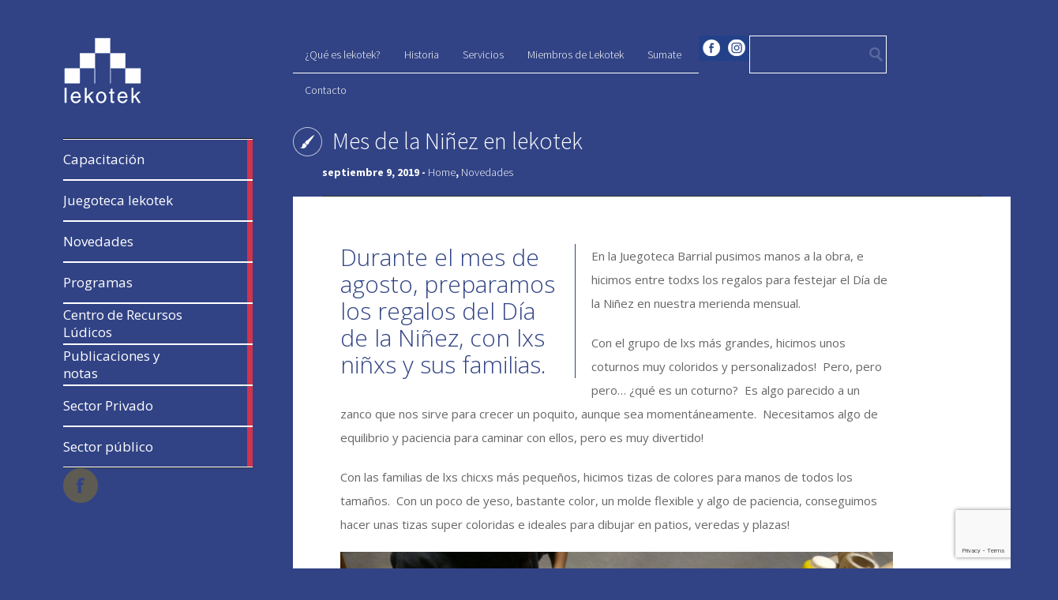

--- FILE ---
content_type: text/html; charset=UTF-8
request_url: https://www.lekotek.org.ar/mes-de-la-ninez-en-lekotek/
body_size: 5454
content:
<!DOCTYPE html>
<html lang="es">
	<head>
		<meta charset="UTF-8" />
		<title>Mes de la Niñez en lekotek | Lekotek</title>
		<meta name="viewport" content="width=device-width, initial-scale=1.0">
		<link rel="profile" href="http://gmpg.org/xfn/11">
		<link rel="pingback" href="https://www.lekotek.org.ar/xmlrpc.php">

		<title>Mes de la Niñez en lekotek &#8211; Lekotek</title>
<meta name='robots' content='max-image-preview:large' />
<link rel='dns-prefetch' href='//www.google.com' />
<link rel='dns-prefetch' href='//fonts.googleapis.com' />
<link rel='dns-prefetch' href='//s.w.org' />
<link rel="alternate" type="application/rss+xml" title="Lekotek &raquo; Feed" href="https://www.lekotek.org.ar/feed/" />
<link rel="alternate" type="application/rss+xml" title="Lekotek &raquo; Feed de los comentarios" href="https://www.lekotek.org.ar/comments/feed/" />
<link rel="alternate" type="application/rss+xml" title="Lekotek &raquo; Comentario Mes de la Niñez en lekotek del feed" href="https://www.lekotek.org.ar/mes-de-la-ninez-en-lekotek/feed/" />
		<script type="text/javascript">
			window._wpemojiSettings = {"baseUrl":"https:\/\/s.w.org\/images\/core\/emoji\/13.0.1\/72x72\/","ext":".png","svgUrl":"https:\/\/s.w.org\/images\/core\/emoji\/13.0.1\/svg\/","svgExt":".svg","source":{"concatemoji":"https:\/\/www.lekotek.org.ar\/wp-includes\/js\/wp-emoji-release.min.js?ver=5.7.14"}};
			!function(e,a,t){var n,r,o,i=a.createElement("canvas"),p=i.getContext&&i.getContext("2d");function s(e,t){var a=String.fromCharCode;p.clearRect(0,0,i.width,i.height),p.fillText(a.apply(this,e),0,0);e=i.toDataURL();return p.clearRect(0,0,i.width,i.height),p.fillText(a.apply(this,t),0,0),e===i.toDataURL()}function c(e){var t=a.createElement("script");t.src=e,t.defer=t.type="text/javascript",a.getElementsByTagName("head")[0].appendChild(t)}for(o=Array("flag","emoji"),t.supports={everything:!0,everythingExceptFlag:!0},r=0;r<o.length;r++)t.supports[o[r]]=function(e){if(!p||!p.fillText)return!1;switch(p.textBaseline="top",p.font="600 32px Arial",e){case"flag":return s([127987,65039,8205,9895,65039],[127987,65039,8203,9895,65039])?!1:!s([55356,56826,55356,56819],[55356,56826,8203,55356,56819])&&!s([55356,57332,56128,56423,56128,56418,56128,56421,56128,56430,56128,56423,56128,56447],[55356,57332,8203,56128,56423,8203,56128,56418,8203,56128,56421,8203,56128,56430,8203,56128,56423,8203,56128,56447]);case"emoji":return!s([55357,56424,8205,55356,57212],[55357,56424,8203,55356,57212])}return!1}(o[r]),t.supports.everything=t.supports.everything&&t.supports[o[r]],"flag"!==o[r]&&(t.supports.everythingExceptFlag=t.supports.everythingExceptFlag&&t.supports[o[r]]);t.supports.everythingExceptFlag=t.supports.everythingExceptFlag&&!t.supports.flag,t.DOMReady=!1,t.readyCallback=function(){t.DOMReady=!0},t.supports.everything||(n=function(){t.readyCallback()},a.addEventListener?(a.addEventListener("DOMContentLoaded",n,!1),e.addEventListener("load",n,!1)):(e.attachEvent("onload",n),a.attachEvent("onreadystatechange",function(){"complete"===a.readyState&&t.readyCallback()})),(n=t.source||{}).concatemoji?c(n.concatemoji):n.wpemoji&&n.twemoji&&(c(n.twemoji),c(n.wpemoji)))}(window,document,window._wpemojiSettings);
		</script>
		<style type="text/css">
img.wp-smiley,
img.emoji {
	display: inline !important;
	border: none !important;
	box-shadow: none !important;
	height: 1em !important;
	width: 1em !important;
	margin: 0 .07em !important;
	vertical-align: -0.1em !important;
	background: none !important;
	padding: 0 !important;
}
</style>
	<link rel='stylesheet' id='wp-block-library-css'  href='https://www.lekotek.org.ar/wp-includes/css/dist/block-library/style.min.css?ver=5.7.14' type='text/css' media='all' />
<link rel='stylesheet' id='contact-form-7-css'  href='https://www.lekotek.org.ar/wp-content/plugins/contact-form-7/includes/css/styles.css?ver=5.4.1' type='text/css' media='all' />
<link rel='stylesheet' id='metro_creativex-style-css'  href='https://www.lekotek.org.ar/wp-content/themes/metro-creativex/style.css?ver=5.7.14' type='text/css' media='all' />
<link rel='stylesheet' id='metro_creativex_opensans-font-css'  href='//fonts.googleapis.com/css?family=Open+Sans%3A300italic%2C400italic%2C600italic%2C700italic%2C800italic%2C400%2C300%2C600%2C700%2C800&#038;ver=5.7.14' type='text/css' media='all' />
<link rel='stylesheet' id='metro_creativex_sourcesans-font-css'  href='//fonts.googleapis.com/css?family=Source+Sans+Pro%3A200%2C300%2C400%2C600%2C700%2C900%2C200italic%2C300italic%2C400italic%2C600italic%2C700italic%2C900italic&#038;ver=5.7.14' type='text/css' media='all' />
<script type='text/javascript' src='https://www.lekotek.org.ar/wp-includes/js/jquery/jquery.min.js?ver=3.5.1' id='jquery-core-js'></script>
<script type='text/javascript' src='https://www.lekotek.org.ar/wp-includes/js/jquery/jquery-migrate.min.js?ver=3.3.2' id='jquery-migrate-js'></script>
<link rel="https://api.w.org/" href="https://www.lekotek.org.ar/wp-json/" /><link rel="alternate" type="application/json" href="https://www.lekotek.org.ar/wp-json/wp/v2/posts/356" /><link rel="EditURI" type="application/rsd+xml" title="RSD" href="https://www.lekotek.org.ar/xmlrpc.php?rsd" />
<link rel="wlwmanifest" type="application/wlwmanifest+xml" href="https://www.lekotek.org.ar/wp-includes/wlwmanifest.xml" /> 
<meta name="generator" content="WordPress 5.7.14" />
<link rel="canonical" href="https://www.lekotek.org.ar/mes-de-la-ninez-en-lekotek/" />
<link rel='shortlink' href='https://www.lekotek.org.ar/?p=356' />
<link rel="alternate" type="application/json+oembed" href="https://www.lekotek.org.ar/wp-json/oembed/1.0/embed?url=https%3A%2F%2Fwww.lekotek.org.ar%2Fmes-de-la-ninez-en-lekotek%2F" />
<link rel="alternate" type="text/xml+oembed" href="https://www.lekotek.org.ar/wp-json/oembed/1.0/embed?url=https%3A%2F%2Fwww.lekotek.org.ar%2Fmes-de-la-ninez-en-lekotek%2F&#038;format=xml" />
<style type="text/css" id="custom-background-css">
body.custom-background { background-color: #314385; }
</style>
	<link rel="icon" href="https://www.lekotek.org.ar/wp-content/uploads/2021/07/cropped-logo-leko-sin-fondo-32x32.png" sizes="32x32" />
<link rel="icon" href="https://www.lekotek.org.ar/wp-content/uploads/2021/07/cropped-logo-leko-sin-fondo-192x192.png" sizes="192x192" />
<link rel="apple-touch-icon" href="https://www.lekotek.org.ar/wp-content/uploads/2021/07/cropped-logo-leko-sin-fondo-180x180.png" />
<meta name="msapplication-TileImage" content="https://www.lekotek.org.ar/wp-content/uploads/2021/07/cropped-logo-leko-sin-fondo-270x270.png" />
	</head>
	<body class="post-template-default single single-post postid-356 single-format-standard custom-background">
		
	<header class="header">
						<div id="logo">
				
				
				<div class="site-logo"><a href="https://www.lekotek.org.ar/" title="Lekotek" rel="home"><img src="https://www.lekotek.org.ar/wp-content/uploads/2019/03/logoV4.png" alt="Lekotek"></a></div><div class="header-logo-wrap metro_creativex_only_customizer"><h1 class='site-title'><a href='https://www.lekotek.org.ar/' title='Lekotek' rel='home'>Lekotek</a></h1><h2 class='site-description'></h2></div>			</div><!-- /logo -->
			<div class="openmenuresp">Menu</div>
						<div class="navrespgradient"></div>
				
	<nav>
		
				<a href="https://www.lekotek.org.ar/category/home/capacitacion/" class="color-code" title="Capacitación">
					<span>Capacitación</span>
					<div class="read bg-code">
						<p>12</p><span>articles</span>
					</div>
				</a>
				<a href="https://www.lekotek.org.ar/category/home/juegoteca-lekotek/" class="color-code" title="Juegoteca lekotek">
					<span>Juegoteca lekotek</span>
					<div class="read bg-code">
						<p>40</p><span>articles</span>
					</div>
				</a>
				<a href="https://www.lekotek.org.ar/category/home/novedades/" class="color-code" title="Novedades">
					<span>Novedades</span>
					<div class="read bg-code">
						<p>51</p><span>articles</span>
					</div>
				</a>
				<a href="https://www.lekotek.org.ar/category/home/programas/" class="color-code" title="Programas">
					<span>Programas</span>
					<div class="read bg-code">
						<p>12</p><span>articles</span>
					</div>
				</a>
				<a href="https://www.lekotek.org.ar/category/home/programas/centro-de-recursos-ludicos/" class="color-code" title="Centro de Recursos Lúdicos">
					<span>Centro de Recursos Lúdicos</span>
					<div class="read bg-code">
						<p>17</p><span>articles</span>
					</div>
				</a>
				<a href="https://www.lekotek.org.ar/category/home/publicaciones-home/" class="color-code" title="Publicaciones y notas">
					<span>Publicaciones y notas</span>
					<div class="read bg-code">
						<p>12</p><span>articles</span>
					</div>
				</a>
				<a href="https://www.lekotek.org.ar/category/home/sector-privado/" class="color-code" title="Sector Privado">
					<span>Sector Privado</span>
					<div class="read bg-code">
						<p>5</p><span>articles</span>
					</div>
				</a>
				<a href="https://www.lekotek.org.ar/category/home/sector-publico/" class="color-code" title="Sector público">
					<span>Sector público</span>
					<div class="read bg-code">
						<p>4</p><span>articles</span>
					</div>
				</a>	</nav>
	
	<div class="left-sidebar sidebar-desktop">
			</div>		
<div id="social"><a href="https://www.facebook.com/lekotekArgentina"><img src="https://www.lekotek.org.ar/wp-content/themes/metro-creativex/images/facebook.png" alt=""></a></div>	</header>
					
		<div id="topside">

			<div class="pages">
				<div class="menu-menu-1-container"><ul id="menu-menu-1" class="menu"><li id="menu-item-30" class="menu-item menu-item-type-post_type menu-item-object-page menu-item-30"><a href="https://www.lekotek.org.ar/que-es-lekotek/">¿Qué es lekotek?</a></li>
<li id="menu-item-32" class="menu-item menu-item-type-post_type menu-item-object-page menu-item-32"><a href="https://www.lekotek.org.ar/historia/">Historia</a></li>
<li id="menu-item-36" class="menu-item menu-item-type-post_type menu-item-object-page menu-item-36"><a href="https://www.lekotek.org.ar/servicios/">Servicios</a></li>
<li id="menu-item-33" class="menu-item menu-item-type-post_type menu-item-object-page menu-item-33"><a href="https://www.lekotek.org.ar/miembros/">Miembros de Lekotek</a></li>
<li id="menu-item-37" class="menu-item menu-item-type-post_type menu-item-object-page menu-item-37"><a href="https://www.lekotek.org.ar/sumate/">Sumate</a></li>
<li id="menu-item-31" class="menu-item menu-item-type-post_type menu-item-object-page menu-item-31"><a href="https://www.lekotek.org.ar/contacto/">Contacto</a></li>
</ul></div>			</div><!--/pages-->
			<div id="redes" style="float:left;">
				<a href="https://www.facebook.com/LekotekArg"><img src="https://www.lekotek.org.ar/wp-content/uploads/2019/07/facebook.png"></a><a href="https://www.instagram.com/lekotekargentina/"><img src="https://www.lekotek.org.ar/wp-content/uploads/2019/07/instagram.png">			</a></div>
			<div id="searchform">
				<form role="search" method="get" action="https://www.lekotek.org.ar/">
	<input type="text" class="searchtext" value="" name="s" title="Buscar:">
	<input type="submit" class="searchbutton" value=" ">
</form>
			</div><!--/searchform-->

			<div class="clearfix"></div>

		<h1 class="insidepost" style="background-image:url(
	https://www.lekotek.org.ar/wp-content/themes/metro-creativex/images/pt_standard.png	);">Mes de la Niñez en lekotek</h1>
	<div class="insidepost_date">septiembre 9, 2019 - <a href="https://www.lekotek.org.ar/category/home/" rel="category tag">Home</a>, <a href="https://www.lekotek.org.ar/category/home/novedades/" rel="category tag">Novedades</a></div>		
	</div><!--/topside-->
		<div id="content">
		<div class="post">
			<blockquote><p>Durante el mes de agosto, preparamos los regalos del Día de la Niñez, con lxs niñxs y sus familias.</p></blockquote>
<p>En la Juegoteca Barrial pusimos manos a la obra, e hicimos entre todxs los regalos para festejar el Día de la Niñez en nuestra merienda mensual.</p>
<p>Con el grupo de lxs más grandes, hicimos unos coturnos muy coloridos y personalizados!  Pero, pero pero&#8230; ¿qué es un coturno?  Es algo parecido a un zanco que nos sirve para crecer un poquito, aunque sea momentáneamente.  Necesitamos algo de equilibrio y paciencia para caminar con ellos, pero es muy divertido!</p>
<p>Con las familias de lxs chicxs más pequeños, hicimos tizas de colores para manos de todos los tamaños.  Con un poco de yeso, bastante color, un molde flexible y algo de paciencia, conseguimos hacer unas tizas super coloridas e ideales para dibujar en patios, veredas y plazas!</p>
<p><img loading="lazy" class="size-full wp-image-358 aligncenter" src="https://www.lekotek.org.ar/wp-content/uploads/2019/09/IMG_20190812_170619694.jpg" alt="" width="1600" height="1200" srcset="https://www.lekotek.org.ar/wp-content/uploads/2019/09/IMG_20190812_170619694.jpg 1600w, https://www.lekotek.org.ar/wp-content/uploads/2019/09/IMG_20190812_170619694-300x225.jpg 300w, https://www.lekotek.org.ar/wp-content/uploads/2019/09/IMG_20190812_170619694-768x576.jpg 768w, https://www.lekotek.org.ar/wp-content/uploads/2019/09/IMG_20190812_170619694-1024x768.jpg 1024w" sizes="(max-width: 1600px) 100vw, 1600px" /> <img loading="lazy" class="size-full wp-image-359 aligncenter" src="https://www.lekotek.org.ar/wp-content/uploads/2019/09/IMG_20190822_180809230.jpg" alt="" width="1600" height="1200" srcset="https://www.lekotek.org.ar/wp-content/uploads/2019/09/IMG_20190822_180809230.jpg 1600w, https://www.lekotek.org.ar/wp-content/uploads/2019/09/IMG_20190822_180809230-300x225.jpg 300w, https://www.lekotek.org.ar/wp-content/uploads/2019/09/IMG_20190822_180809230-768x576.jpg 768w, https://www.lekotek.org.ar/wp-content/uploads/2019/09/IMG_20190822_180809230-1024x768.jpg 1024w" sizes="(max-width: 1600px) 100vw, 1600px" /> <img loading="lazy" class="size-full wp-image-360 aligncenter" src="https://www.lekotek.org.ar/wp-content/uploads/2019/09/IMG-7366.jpg" alt="" width="4032" height="3024" srcset="https://www.lekotek.org.ar/wp-content/uploads/2019/09/IMG-7366.jpg 4032w, https://www.lekotek.org.ar/wp-content/uploads/2019/09/IMG-7366-300x225.jpg 300w, https://www.lekotek.org.ar/wp-content/uploads/2019/09/IMG-7366-768x576.jpg 768w, https://www.lekotek.org.ar/wp-content/uploads/2019/09/IMG-7366-1024x768.jpg 1024w" sizes="(max-width: 4032px) 100vw, 4032px" /> <img loading="lazy" class="size-full wp-image-361 aligncenter" src="https://www.lekotek.org.ar/wp-content/uploads/2019/09/IMG-7371.jpg" alt="" width="4032" height="3024" srcset="https://www.lekotek.org.ar/wp-content/uploads/2019/09/IMG-7371.jpg 4032w, https://www.lekotek.org.ar/wp-content/uploads/2019/09/IMG-7371-300x225.jpg 300w, https://www.lekotek.org.ar/wp-content/uploads/2019/09/IMG-7371-768x576.jpg 768w, https://www.lekotek.org.ar/wp-content/uploads/2019/09/IMG-7371-1024x768.jpg 1024w" sizes="(max-width: 4032px) 100vw, 4032px" /></p>
			<div class="clearfix"></div>
			
		</div><!--/post-->
				<div id="comments">
				<div id="respond" class="comment-respond">
		<h3 id="reply-title" class="comment-reply-title">Deja una respuesta <small><a rel="nofollow" id="cancel-comment-reply-link" href="/mes-de-la-ninez-en-lekotek/#respond" style="display:none;">Cancelar la respuesta</a></small></h3><form action="https://www.lekotek.org.ar/wp-comments-post.php" method="post" id="commentform" class="comment-form"><p class="comment-notes"><span id="email-notes">Tu dirección de correo electrónico no será publicada.</span> Los campos obligatorios están marcados con <span class="required">*</span></p><p class="comment-form-comment"><label for="comment">Comentario</label> <textarea id="comment" name="comment" cols="45" rows="8" maxlength="65525" required="required"></textarea></p><p class="comment-form-author"><label for="author">Nombre <span class="required">*</span></label> <input id="author" name="author" type="text" value="" size="30" maxlength="245" required='required' /></p>
<p class="comment-form-email"><label for="email">Correo electrónico <span class="required">*</span></label> <input id="email" name="email" type="text" value="" size="30" maxlength="100" aria-describedby="email-notes" required='required' /></p>
<p class="comment-form-url"><label for="url">Web</label> <input id="url" name="url" type="text" value="" size="30" maxlength="200" /></p>
<p class="comment-form-cookies-consent"><input id="wp-comment-cookies-consent" name="wp-comment-cookies-consent" type="checkbox" value="yes" /> <label for="wp-comment-cookies-consent">Guarda mi nombre, correo electrónico y web en este navegador para la próxima vez que comente.</label></p>
<p class="form-submit"><input name="submit" type="submit" id="submit" class="submit" value="Publicar el comentario" /> <input type='hidden' name='comment_post_ID' value='356' id='comment_post_ID' />
<input type='hidden' name='comment_parent' id='comment_parent' value='0' />
</p><input type="hidden" id="ak_js" name="ak_js" value="71"/><textarea name="ak_hp_textarea" cols="45" rows="8" maxlength="100" style="display: none !important;"></textarea></form>	</div><!-- #respond -->
	</div><!--/comments-->
<div class="clearfix"></div>
	</div><!-- /content -->
		<div class="left-sidebar sidebar-mobile">
					</div>

		<div class="clearfix"></div>
		<!-- footer>
			<span class="alignleft">&copy; 2026 <a href="https://www.lekotek.org.ar" title="Lekotek">Lekotek</a><span> &mdash; Funciona gracias a <a href="http://www.wordpress.org">WordPress</a></span></span><br\>
			<span class="alignright">Tema por <a rel="nofollow" target="_blank" href="https://themeisle.com/themes/metrox/">ThemeIsle</a> </span>
			
			</footer  -->
	<script type='text/javascript' src='https://www.lekotek.org.ar/wp-includes/js/dist/vendor/wp-polyfill.min.js?ver=7.4.4' id='wp-polyfill-js'></script>
<script type='text/javascript' id='wp-polyfill-js-after'>
( 'fetch' in window ) || document.write( '<script src="https://www.lekotek.org.ar/wp-includes/js/dist/vendor/wp-polyfill-fetch.min.js?ver=3.0.0"></scr' + 'ipt>' );( document.contains ) || document.write( '<script src="https://www.lekotek.org.ar/wp-includes/js/dist/vendor/wp-polyfill-node-contains.min.js?ver=3.42.0"></scr' + 'ipt>' );( window.DOMRect ) || document.write( '<script src="https://www.lekotek.org.ar/wp-includes/js/dist/vendor/wp-polyfill-dom-rect.min.js?ver=3.42.0"></scr' + 'ipt>' );( window.URL && window.URL.prototype && window.URLSearchParams ) || document.write( '<script src="https://www.lekotek.org.ar/wp-includes/js/dist/vendor/wp-polyfill-url.min.js?ver=3.6.4"></scr' + 'ipt>' );( window.FormData && window.FormData.prototype.keys ) || document.write( '<script src="https://www.lekotek.org.ar/wp-includes/js/dist/vendor/wp-polyfill-formdata.min.js?ver=3.0.12"></scr' + 'ipt>' );( Element.prototype.matches && Element.prototype.closest ) || document.write( '<script src="https://www.lekotek.org.ar/wp-includes/js/dist/vendor/wp-polyfill-element-closest.min.js?ver=2.0.2"></scr' + 'ipt>' );( 'objectFit' in document.documentElement.style ) || document.write( '<script src="https://www.lekotek.org.ar/wp-includes/js/dist/vendor/wp-polyfill-object-fit.min.js?ver=2.3.4"></scr' + 'ipt>' );
</script>
<script type='text/javascript' id='contact-form-7-js-extra'>
/* <![CDATA[ */
var wpcf7 = {"api":{"root":"https:\/\/www.lekotek.org.ar\/wp-json\/","namespace":"contact-form-7\/v1"},"cached":"1"};
/* ]]> */
</script>
<script type='text/javascript' src='https://www.lekotek.org.ar/wp-content/plugins/contact-form-7/includes/js/index.js?ver=5.4.1' id='contact-form-7-js'></script>
<script type='text/javascript' src='https://www.lekotek.org.ar/wp-content/themes/metro-creativex/js/script.js?ver=1.0' id='metro_creativex_jscript-js'></script>
<script type='text/javascript' src='https://www.lekotek.org.ar/wp-content/themes/metro-creativex/js/jquery.carouFredSel-6.1.0.js?ver=6.1' id='metro_creativex_carouFredSel-js'></script>
<script type='text/javascript' src='https://www.lekotek.org.ar/wp-includes/js/comment-reply.min.js?ver=5.7.14' id='comment-reply-js'></script>
<script type='text/javascript' src='https://www.google.com/recaptcha/api.js?render=6Leni_oUAAAAACMK8c3ykW-hjHcR8rs2mx9rq-Hs&#038;ver=3.0' id='google-recaptcha-js'></script>
<script type='text/javascript' id='wpcf7-recaptcha-js-extra'>
/* <![CDATA[ */
var wpcf7_recaptcha = {"sitekey":"6Leni_oUAAAAACMK8c3ykW-hjHcR8rs2mx9rq-Hs","actions":{"homepage":"homepage","contactform":"contactform"}};
/* ]]> */
</script>
<script type='text/javascript' src='https://www.lekotek.org.ar/wp-content/plugins/contact-form-7/modules/recaptcha/index.js?ver=5.4.1' id='wpcf7-recaptcha-js'></script>
<script type='text/javascript' src='https://www.lekotek.org.ar/wp-includes/js/wp-embed.min.js?ver=5.7.14' id='wp-embed-js'></script>
 <style type="text/css"> #topside .pages ul a { color: #ffffff !important; } #topside .pages ul a:hover { color: #ff8787 !important; } .widget-title { color: #ffffff !important; }</style>	</body>
</html>


--- FILE ---
content_type: text/html; charset=utf-8
request_url: https://www.google.com/recaptcha/api2/anchor?ar=1&k=6Leni_oUAAAAACMK8c3ykW-hjHcR8rs2mx9rq-Hs&co=aHR0cHM6Ly93d3cubGVrb3Rlay5vcmcuYXI6NDQz&hl=en&v=N67nZn4AqZkNcbeMu4prBgzg&size=invisible&anchor-ms=20000&execute-ms=30000&cb=oqy774mrhed9
body_size: 48556
content:
<!DOCTYPE HTML><html dir="ltr" lang="en"><head><meta http-equiv="Content-Type" content="text/html; charset=UTF-8">
<meta http-equiv="X-UA-Compatible" content="IE=edge">
<title>reCAPTCHA</title>
<style type="text/css">
/* cyrillic-ext */
@font-face {
  font-family: 'Roboto';
  font-style: normal;
  font-weight: 400;
  font-stretch: 100%;
  src: url(//fonts.gstatic.com/s/roboto/v48/KFO7CnqEu92Fr1ME7kSn66aGLdTylUAMa3GUBHMdazTgWw.woff2) format('woff2');
  unicode-range: U+0460-052F, U+1C80-1C8A, U+20B4, U+2DE0-2DFF, U+A640-A69F, U+FE2E-FE2F;
}
/* cyrillic */
@font-face {
  font-family: 'Roboto';
  font-style: normal;
  font-weight: 400;
  font-stretch: 100%;
  src: url(//fonts.gstatic.com/s/roboto/v48/KFO7CnqEu92Fr1ME7kSn66aGLdTylUAMa3iUBHMdazTgWw.woff2) format('woff2');
  unicode-range: U+0301, U+0400-045F, U+0490-0491, U+04B0-04B1, U+2116;
}
/* greek-ext */
@font-face {
  font-family: 'Roboto';
  font-style: normal;
  font-weight: 400;
  font-stretch: 100%;
  src: url(//fonts.gstatic.com/s/roboto/v48/KFO7CnqEu92Fr1ME7kSn66aGLdTylUAMa3CUBHMdazTgWw.woff2) format('woff2');
  unicode-range: U+1F00-1FFF;
}
/* greek */
@font-face {
  font-family: 'Roboto';
  font-style: normal;
  font-weight: 400;
  font-stretch: 100%;
  src: url(//fonts.gstatic.com/s/roboto/v48/KFO7CnqEu92Fr1ME7kSn66aGLdTylUAMa3-UBHMdazTgWw.woff2) format('woff2');
  unicode-range: U+0370-0377, U+037A-037F, U+0384-038A, U+038C, U+038E-03A1, U+03A3-03FF;
}
/* math */
@font-face {
  font-family: 'Roboto';
  font-style: normal;
  font-weight: 400;
  font-stretch: 100%;
  src: url(//fonts.gstatic.com/s/roboto/v48/KFO7CnqEu92Fr1ME7kSn66aGLdTylUAMawCUBHMdazTgWw.woff2) format('woff2');
  unicode-range: U+0302-0303, U+0305, U+0307-0308, U+0310, U+0312, U+0315, U+031A, U+0326-0327, U+032C, U+032F-0330, U+0332-0333, U+0338, U+033A, U+0346, U+034D, U+0391-03A1, U+03A3-03A9, U+03B1-03C9, U+03D1, U+03D5-03D6, U+03F0-03F1, U+03F4-03F5, U+2016-2017, U+2034-2038, U+203C, U+2040, U+2043, U+2047, U+2050, U+2057, U+205F, U+2070-2071, U+2074-208E, U+2090-209C, U+20D0-20DC, U+20E1, U+20E5-20EF, U+2100-2112, U+2114-2115, U+2117-2121, U+2123-214F, U+2190, U+2192, U+2194-21AE, U+21B0-21E5, U+21F1-21F2, U+21F4-2211, U+2213-2214, U+2216-22FF, U+2308-230B, U+2310, U+2319, U+231C-2321, U+2336-237A, U+237C, U+2395, U+239B-23B7, U+23D0, U+23DC-23E1, U+2474-2475, U+25AF, U+25B3, U+25B7, U+25BD, U+25C1, U+25CA, U+25CC, U+25FB, U+266D-266F, U+27C0-27FF, U+2900-2AFF, U+2B0E-2B11, U+2B30-2B4C, U+2BFE, U+3030, U+FF5B, U+FF5D, U+1D400-1D7FF, U+1EE00-1EEFF;
}
/* symbols */
@font-face {
  font-family: 'Roboto';
  font-style: normal;
  font-weight: 400;
  font-stretch: 100%;
  src: url(//fonts.gstatic.com/s/roboto/v48/KFO7CnqEu92Fr1ME7kSn66aGLdTylUAMaxKUBHMdazTgWw.woff2) format('woff2');
  unicode-range: U+0001-000C, U+000E-001F, U+007F-009F, U+20DD-20E0, U+20E2-20E4, U+2150-218F, U+2190, U+2192, U+2194-2199, U+21AF, U+21E6-21F0, U+21F3, U+2218-2219, U+2299, U+22C4-22C6, U+2300-243F, U+2440-244A, U+2460-24FF, U+25A0-27BF, U+2800-28FF, U+2921-2922, U+2981, U+29BF, U+29EB, U+2B00-2BFF, U+4DC0-4DFF, U+FFF9-FFFB, U+10140-1018E, U+10190-1019C, U+101A0, U+101D0-101FD, U+102E0-102FB, U+10E60-10E7E, U+1D2C0-1D2D3, U+1D2E0-1D37F, U+1F000-1F0FF, U+1F100-1F1AD, U+1F1E6-1F1FF, U+1F30D-1F30F, U+1F315, U+1F31C, U+1F31E, U+1F320-1F32C, U+1F336, U+1F378, U+1F37D, U+1F382, U+1F393-1F39F, U+1F3A7-1F3A8, U+1F3AC-1F3AF, U+1F3C2, U+1F3C4-1F3C6, U+1F3CA-1F3CE, U+1F3D4-1F3E0, U+1F3ED, U+1F3F1-1F3F3, U+1F3F5-1F3F7, U+1F408, U+1F415, U+1F41F, U+1F426, U+1F43F, U+1F441-1F442, U+1F444, U+1F446-1F449, U+1F44C-1F44E, U+1F453, U+1F46A, U+1F47D, U+1F4A3, U+1F4B0, U+1F4B3, U+1F4B9, U+1F4BB, U+1F4BF, U+1F4C8-1F4CB, U+1F4D6, U+1F4DA, U+1F4DF, U+1F4E3-1F4E6, U+1F4EA-1F4ED, U+1F4F7, U+1F4F9-1F4FB, U+1F4FD-1F4FE, U+1F503, U+1F507-1F50B, U+1F50D, U+1F512-1F513, U+1F53E-1F54A, U+1F54F-1F5FA, U+1F610, U+1F650-1F67F, U+1F687, U+1F68D, U+1F691, U+1F694, U+1F698, U+1F6AD, U+1F6B2, U+1F6B9-1F6BA, U+1F6BC, U+1F6C6-1F6CF, U+1F6D3-1F6D7, U+1F6E0-1F6EA, U+1F6F0-1F6F3, U+1F6F7-1F6FC, U+1F700-1F7FF, U+1F800-1F80B, U+1F810-1F847, U+1F850-1F859, U+1F860-1F887, U+1F890-1F8AD, U+1F8B0-1F8BB, U+1F8C0-1F8C1, U+1F900-1F90B, U+1F93B, U+1F946, U+1F984, U+1F996, U+1F9E9, U+1FA00-1FA6F, U+1FA70-1FA7C, U+1FA80-1FA89, U+1FA8F-1FAC6, U+1FACE-1FADC, U+1FADF-1FAE9, U+1FAF0-1FAF8, U+1FB00-1FBFF;
}
/* vietnamese */
@font-face {
  font-family: 'Roboto';
  font-style: normal;
  font-weight: 400;
  font-stretch: 100%;
  src: url(//fonts.gstatic.com/s/roboto/v48/KFO7CnqEu92Fr1ME7kSn66aGLdTylUAMa3OUBHMdazTgWw.woff2) format('woff2');
  unicode-range: U+0102-0103, U+0110-0111, U+0128-0129, U+0168-0169, U+01A0-01A1, U+01AF-01B0, U+0300-0301, U+0303-0304, U+0308-0309, U+0323, U+0329, U+1EA0-1EF9, U+20AB;
}
/* latin-ext */
@font-face {
  font-family: 'Roboto';
  font-style: normal;
  font-weight: 400;
  font-stretch: 100%;
  src: url(//fonts.gstatic.com/s/roboto/v48/KFO7CnqEu92Fr1ME7kSn66aGLdTylUAMa3KUBHMdazTgWw.woff2) format('woff2');
  unicode-range: U+0100-02BA, U+02BD-02C5, U+02C7-02CC, U+02CE-02D7, U+02DD-02FF, U+0304, U+0308, U+0329, U+1D00-1DBF, U+1E00-1E9F, U+1EF2-1EFF, U+2020, U+20A0-20AB, U+20AD-20C0, U+2113, U+2C60-2C7F, U+A720-A7FF;
}
/* latin */
@font-face {
  font-family: 'Roboto';
  font-style: normal;
  font-weight: 400;
  font-stretch: 100%;
  src: url(//fonts.gstatic.com/s/roboto/v48/KFO7CnqEu92Fr1ME7kSn66aGLdTylUAMa3yUBHMdazQ.woff2) format('woff2');
  unicode-range: U+0000-00FF, U+0131, U+0152-0153, U+02BB-02BC, U+02C6, U+02DA, U+02DC, U+0304, U+0308, U+0329, U+2000-206F, U+20AC, U+2122, U+2191, U+2193, U+2212, U+2215, U+FEFF, U+FFFD;
}
/* cyrillic-ext */
@font-face {
  font-family: 'Roboto';
  font-style: normal;
  font-weight: 500;
  font-stretch: 100%;
  src: url(//fonts.gstatic.com/s/roboto/v48/KFO7CnqEu92Fr1ME7kSn66aGLdTylUAMa3GUBHMdazTgWw.woff2) format('woff2');
  unicode-range: U+0460-052F, U+1C80-1C8A, U+20B4, U+2DE0-2DFF, U+A640-A69F, U+FE2E-FE2F;
}
/* cyrillic */
@font-face {
  font-family: 'Roboto';
  font-style: normal;
  font-weight: 500;
  font-stretch: 100%;
  src: url(//fonts.gstatic.com/s/roboto/v48/KFO7CnqEu92Fr1ME7kSn66aGLdTylUAMa3iUBHMdazTgWw.woff2) format('woff2');
  unicode-range: U+0301, U+0400-045F, U+0490-0491, U+04B0-04B1, U+2116;
}
/* greek-ext */
@font-face {
  font-family: 'Roboto';
  font-style: normal;
  font-weight: 500;
  font-stretch: 100%;
  src: url(//fonts.gstatic.com/s/roboto/v48/KFO7CnqEu92Fr1ME7kSn66aGLdTylUAMa3CUBHMdazTgWw.woff2) format('woff2');
  unicode-range: U+1F00-1FFF;
}
/* greek */
@font-face {
  font-family: 'Roboto';
  font-style: normal;
  font-weight: 500;
  font-stretch: 100%;
  src: url(//fonts.gstatic.com/s/roboto/v48/KFO7CnqEu92Fr1ME7kSn66aGLdTylUAMa3-UBHMdazTgWw.woff2) format('woff2');
  unicode-range: U+0370-0377, U+037A-037F, U+0384-038A, U+038C, U+038E-03A1, U+03A3-03FF;
}
/* math */
@font-face {
  font-family: 'Roboto';
  font-style: normal;
  font-weight: 500;
  font-stretch: 100%;
  src: url(//fonts.gstatic.com/s/roboto/v48/KFO7CnqEu92Fr1ME7kSn66aGLdTylUAMawCUBHMdazTgWw.woff2) format('woff2');
  unicode-range: U+0302-0303, U+0305, U+0307-0308, U+0310, U+0312, U+0315, U+031A, U+0326-0327, U+032C, U+032F-0330, U+0332-0333, U+0338, U+033A, U+0346, U+034D, U+0391-03A1, U+03A3-03A9, U+03B1-03C9, U+03D1, U+03D5-03D6, U+03F0-03F1, U+03F4-03F5, U+2016-2017, U+2034-2038, U+203C, U+2040, U+2043, U+2047, U+2050, U+2057, U+205F, U+2070-2071, U+2074-208E, U+2090-209C, U+20D0-20DC, U+20E1, U+20E5-20EF, U+2100-2112, U+2114-2115, U+2117-2121, U+2123-214F, U+2190, U+2192, U+2194-21AE, U+21B0-21E5, U+21F1-21F2, U+21F4-2211, U+2213-2214, U+2216-22FF, U+2308-230B, U+2310, U+2319, U+231C-2321, U+2336-237A, U+237C, U+2395, U+239B-23B7, U+23D0, U+23DC-23E1, U+2474-2475, U+25AF, U+25B3, U+25B7, U+25BD, U+25C1, U+25CA, U+25CC, U+25FB, U+266D-266F, U+27C0-27FF, U+2900-2AFF, U+2B0E-2B11, U+2B30-2B4C, U+2BFE, U+3030, U+FF5B, U+FF5D, U+1D400-1D7FF, U+1EE00-1EEFF;
}
/* symbols */
@font-face {
  font-family: 'Roboto';
  font-style: normal;
  font-weight: 500;
  font-stretch: 100%;
  src: url(//fonts.gstatic.com/s/roboto/v48/KFO7CnqEu92Fr1ME7kSn66aGLdTylUAMaxKUBHMdazTgWw.woff2) format('woff2');
  unicode-range: U+0001-000C, U+000E-001F, U+007F-009F, U+20DD-20E0, U+20E2-20E4, U+2150-218F, U+2190, U+2192, U+2194-2199, U+21AF, U+21E6-21F0, U+21F3, U+2218-2219, U+2299, U+22C4-22C6, U+2300-243F, U+2440-244A, U+2460-24FF, U+25A0-27BF, U+2800-28FF, U+2921-2922, U+2981, U+29BF, U+29EB, U+2B00-2BFF, U+4DC0-4DFF, U+FFF9-FFFB, U+10140-1018E, U+10190-1019C, U+101A0, U+101D0-101FD, U+102E0-102FB, U+10E60-10E7E, U+1D2C0-1D2D3, U+1D2E0-1D37F, U+1F000-1F0FF, U+1F100-1F1AD, U+1F1E6-1F1FF, U+1F30D-1F30F, U+1F315, U+1F31C, U+1F31E, U+1F320-1F32C, U+1F336, U+1F378, U+1F37D, U+1F382, U+1F393-1F39F, U+1F3A7-1F3A8, U+1F3AC-1F3AF, U+1F3C2, U+1F3C4-1F3C6, U+1F3CA-1F3CE, U+1F3D4-1F3E0, U+1F3ED, U+1F3F1-1F3F3, U+1F3F5-1F3F7, U+1F408, U+1F415, U+1F41F, U+1F426, U+1F43F, U+1F441-1F442, U+1F444, U+1F446-1F449, U+1F44C-1F44E, U+1F453, U+1F46A, U+1F47D, U+1F4A3, U+1F4B0, U+1F4B3, U+1F4B9, U+1F4BB, U+1F4BF, U+1F4C8-1F4CB, U+1F4D6, U+1F4DA, U+1F4DF, U+1F4E3-1F4E6, U+1F4EA-1F4ED, U+1F4F7, U+1F4F9-1F4FB, U+1F4FD-1F4FE, U+1F503, U+1F507-1F50B, U+1F50D, U+1F512-1F513, U+1F53E-1F54A, U+1F54F-1F5FA, U+1F610, U+1F650-1F67F, U+1F687, U+1F68D, U+1F691, U+1F694, U+1F698, U+1F6AD, U+1F6B2, U+1F6B9-1F6BA, U+1F6BC, U+1F6C6-1F6CF, U+1F6D3-1F6D7, U+1F6E0-1F6EA, U+1F6F0-1F6F3, U+1F6F7-1F6FC, U+1F700-1F7FF, U+1F800-1F80B, U+1F810-1F847, U+1F850-1F859, U+1F860-1F887, U+1F890-1F8AD, U+1F8B0-1F8BB, U+1F8C0-1F8C1, U+1F900-1F90B, U+1F93B, U+1F946, U+1F984, U+1F996, U+1F9E9, U+1FA00-1FA6F, U+1FA70-1FA7C, U+1FA80-1FA89, U+1FA8F-1FAC6, U+1FACE-1FADC, U+1FADF-1FAE9, U+1FAF0-1FAF8, U+1FB00-1FBFF;
}
/* vietnamese */
@font-face {
  font-family: 'Roboto';
  font-style: normal;
  font-weight: 500;
  font-stretch: 100%;
  src: url(//fonts.gstatic.com/s/roboto/v48/KFO7CnqEu92Fr1ME7kSn66aGLdTylUAMa3OUBHMdazTgWw.woff2) format('woff2');
  unicode-range: U+0102-0103, U+0110-0111, U+0128-0129, U+0168-0169, U+01A0-01A1, U+01AF-01B0, U+0300-0301, U+0303-0304, U+0308-0309, U+0323, U+0329, U+1EA0-1EF9, U+20AB;
}
/* latin-ext */
@font-face {
  font-family: 'Roboto';
  font-style: normal;
  font-weight: 500;
  font-stretch: 100%;
  src: url(//fonts.gstatic.com/s/roboto/v48/KFO7CnqEu92Fr1ME7kSn66aGLdTylUAMa3KUBHMdazTgWw.woff2) format('woff2');
  unicode-range: U+0100-02BA, U+02BD-02C5, U+02C7-02CC, U+02CE-02D7, U+02DD-02FF, U+0304, U+0308, U+0329, U+1D00-1DBF, U+1E00-1E9F, U+1EF2-1EFF, U+2020, U+20A0-20AB, U+20AD-20C0, U+2113, U+2C60-2C7F, U+A720-A7FF;
}
/* latin */
@font-face {
  font-family: 'Roboto';
  font-style: normal;
  font-weight: 500;
  font-stretch: 100%;
  src: url(//fonts.gstatic.com/s/roboto/v48/KFO7CnqEu92Fr1ME7kSn66aGLdTylUAMa3yUBHMdazQ.woff2) format('woff2');
  unicode-range: U+0000-00FF, U+0131, U+0152-0153, U+02BB-02BC, U+02C6, U+02DA, U+02DC, U+0304, U+0308, U+0329, U+2000-206F, U+20AC, U+2122, U+2191, U+2193, U+2212, U+2215, U+FEFF, U+FFFD;
}
/* cyrillic-ext */
@font-face {
  font-family: 'Roboto';
  font-style: normal;
  font-weight: 900;
  font-stretch: 100%;
  src: url(//fonts.gstatic.com/s/roboto/v48/KFO7CnqEu92Fr1ME7kSn66aGLdTylUAMa3GUBHMdazTgWw.woff2) format('woff2');
  unicode-range: U+0460-052F, U+1C80-1C8A, U+20B4, U+2DE0-2DFF, U+A640-A69F, U+FE2E-FE2F;
}
/* cyrillic */
@font-face {
  font-family: 'Roboto';
  font-style: normal;
  font-weight: 900;
  font-stretch: 100%;
  src: url(//fonts.gstatic.com/s/roboto/v48/KFO7CnqEu92Fr1ME7kSn66aGLdTylUAMa3iUBHMdazTgWw.woff2) format('woff2');
  unicode-range: U+0301, U+0400-045F, U+0490-0491, U+04B0-04B1, U+2116;
}
/* greek-ext */
@font-face {
  font-family: 'Roboto';
  font-style: normal;
  font-weight: 900;
  font-stretch: 100%;
  src: url(//fonts.gstatic.com/s/roboto/v48/KFO7CnqEu92Fr1ME7kSn66aGLdTylUAMa3CUBHMdazTgWw.woff2) format('woff2');
  unicode-range: U+1F00-1FFF;
}
/* greek */
@font-face {
  font-family: 'Roboto';
  font-style: normal;
  font-weight: 900;
  font-stretch: 100%;
  src: url(//fonts.gstatic.com/s/roboto/v48/KFO7CnqEu92Fr1ME7kSn66aGLdTylUAMa3-UBHMdazTgWw.woff2) format('woff2');
  unicode-range: U+0370-0377, U+037A-037F, U+0384-038A, U+038C, U+038E-03A1, U+03A3-03FF;
}
/* math */
@font-face {
  font-family: 'Roboto';
  font-style: normal;
  font-weight: 900;
  font-stretch: 100%;
  src: url(//fonts.gstatic.com/s/roboto/v48/KFO7CnqEu92Fr1ME7kSn66aGLdTylUAMawCUBHMdazTgWw.woff2) format('woff2');
  unicode-range: U+0302-0303, U+0305, U+0307-0308, U+0310, U+0312, U+0315, U+031A, U+0326-0327, U+032C, U+032F-0330, U+0332-0333, U+0338, U+033A, U+0346, U+034D, U+0391-03A1, U+03A3-03A9, U+03B1-03C9, U+03D1, U+03D5-03D6, U+03F0-03F1, U+03F4-03F5, U+2016-2017, U+2034-2038, U+203C, U+2040, U+2043, U+2047, U+2050, U+2057, U+205F, U+2070-2071, U+2074-208E, U+2090-209C, U+20D0-20DC, U+20E1, U+20E5-20EF, U+2100-2112, U+2114-2115, U+2117-2121, U+2123-214F, U+2190, U+2192, U+2194-21AE, U+21B0-21E5, U+21F1-21F2, U+21F4-2211, U+2213-2214, U+2216-22FF, U+2308-230B, U+2310, U+2319, U+231C-2321, U+2336-237A, U+237C, U+2395, U+239B-23B7, U+23D0, U+23DC-23E1, U+2474-2475, U+25AF, U+25B3, U+25B7, U+25BD, U+25C1, U+25CA, U+25CC, U+25FB, U+266D-266F, U+27C0-27FF, U+2900-2AFF, U+2B0E-2B11, U+2B30-2B4C, U+2BFE, U+3030, U+FF5B, U+FF5D, U+1D400-1D7FF, U+1EE00-1EEFF;
}
/* symbols */
@font-face {
  font-family: 'Roboto';
  font-style: normal;
  font-weight: 900;
  font-stretch: 100%;
  src: url(//fonts.gstatic.com/s/roboto/v48/KFO7CnqEu92Fr1ME7kSn66aGLdTylUAMaxKUBHMdazTgWw.woff2) format('woff2');
  unicode-range: U+0001-000C, U+000E-001F, U+007F-009F, U+20DD-20E0, U+20E2-20E4, U+2150-218F, U+2190, U+2192, U+2194-2199, U+21AF, U+21E6-21F0, U+21F3, U+2218-2219, U+2299, U+22C4-22C6, U+2300-243F, U+2440-244A, U+2460-24FF, U+25A0-27BF, U+2800-28FF, U+2921-2922, U+2981, U+29BF, U+29EB, U+2B00-2BFF, U+4DC0-4DFF, U+FFF9-FFFB, U+10140-1018E, U+10190-1019C, U+101A0, U+101D0-101FD, U+102E0-102FB, U+10E60-10E7E, U+1D2C0-1D2D3, U+1D2E0-1D37F, U+1F000-1F0FF, U+1F100-1F1AD, U+1F1E6-1F1FF, U+1F30D-1F30F, U+1F315, U+1F31C, U+1F31E, U+1F320-1F32C, U+1F336, U+1F378, U+1F37D, U+1F382, U+1F393-1F39F, U+1F3A7-1F3A8, U+1F3AC-1F3AF, U+1F3C2, U+1F3C4-1F3C6, U+1F3CA-1F3CE, U+1F3D4-1F3E0, U+1F3ED, U+1F3F1-1F3F3, U+1F3F5-1F3F7, U+1F408, U+1F415, U+1F41F, U+1F426, U+1F43F, U+1F441-1F442, U+1F444, U+1F446-1F449, U+1F44C-1F44E, U+1F453, U+1F46A, U+1F47D, U+1F4A3, U+1F4B0, U+1F4B3, U+1F4B9, U+1F4BB, U+1F4BF, U+1F4C8-1F4CB, U+1F4D6, U+1F4DA, U+1F4DF, U+1F4E3-1F4E6, U+1F4EA-1F4ED, U+1F4F7, U+1F4F9-1F4FB, U+1F4FD-1F4FE, U+1F503, U+1F507-1F50B, U+1F50D, U+1F512-1F513, U+1F53E-1F54A, U+1F54F-1F5FA, U+1F610, U+1F650-1F67F, U+1F687, U+1F68D, U+1F691, U+1F694, U+1F698, U+1F6AD, U+1F6B2, U+1F6B9-1F6BA, U+1F6BC, U+1F6C6-1F6CF, U+1F6D3-1F6D7, U+1F6E0-1F6EA, U+1F6F0-1F6F3, U+1F6F7-1F6FC, U+1F700-1F7FF, U+1F800-1F80B, U+1F810-1F847, U+1F850-1F859, U+1F860-1F887, U+1F890-1F8AD, U+1F8B0-1F8BB, U+1F8C0-1F8C1, U+1F900-1F90B, U+1F93B, U+1F946, U+1F984, U+1F996, U+1F9E9, U+1FA00-1FA6F, U+1FA70-1FA7C, U+1FA80-1FA89, U+1FA8F-1FAC6, U+1FACE-1FADC, U+1FADF-1FAE9, U+1FAF0-1FAF8, U+1FB00-1FBFF;
}
/* vietnamese */
@font-face {
  font-family: 'Roboto';
  font-style: normal;
  font-weight: 900;
  font-stretch: 100%;
  src: url(//fonts.gstatic.com/s/roboto/v48/KFO7CnqEu92Fr1ME7kSn66aGLdTylUAMa3OUBHMdazTgWw.woff2) format('woff2');
  unicode-range: U+0102-0103, U+0110-0111, U+0128-0129, U+0168-0169, U+01A0-01A1, U+01AF-01B0, U+0300-0301, U+0303-0304, U+0308-0309, U+0323, U+0329, U+1EA0-1EF9, U+20AB;
}
/* latin-ext */
@font-face {
  font-family: 'Roboto';
  font-style: normal;
  font-weight: 900;
  font-stretch: 100%;
  src: url(//fonts.gstatic.com/s/roboto/v48/KFO7CnqEu92Fr1ME7kSn66aGLdTylUAMa3KUBHMdazTgWw.woff2) format('woff2');
  unicode-range: U+0100-02BA, U+02BD-02C5, U+02C7-02CC, U+02CE-02D7, U+02DD-02FF, U+0304, U+0308, U+0329, U+1D00-1DBF, U+1E00-1E9F, U+1EF2-1EFF, U+2020, U+20A0-20AB, U+20AD-20C0, U+2113, U+2C60-2C7F, U+A720-A7FF;
}
/* latin */
@font-face {
  font-family: 'Roboto';
  font-style: normal;
  font-weight: 900;
  font-stretch: 100%;
  src: url(//fonts.gstatic.com/s/roboto/v48/KFO7CnqEu92Fr1ME7kSn66aGLdTylUAMa3yUBHMdazQ.woff2) format('woff2');
  unicode-range: U+0000-00FF, U+0131, U+0152-0153, U+02BB-02BC, U+02C6, U+02DA, U+02DC, U+0304, U+0308, U+0329, U+2000-206F, U+20AC, U+2122, U+2191, U+2193, U+2212, U+2215, U+FEFF, U+FFFD;
}

</style>
<link rel="stylesheet" type="text/css" href="https://www.gstatic.com/recaptcha/releases/N67nZn4AqZkNcbeMu4prBgzg/styles__ltr.css">
<script nonce="qKPuKB4FTAa72ioKuGgEOg" type="text/javascript">window['__recaptcha_api'] = 'https://www.google.com/recaptcha/api2/';</script>
<script type="text/javascript" src="https://www.gstatic.com/recaptcha/releases/N67nZn4AqZkNcbeMu4prBgzg/recaptcha__en.js" nonce="qKPuKB4FTAa72ioKuGgEOg">
      
    </script></head>
<body><div id="rc-anchor-alert" class="rc-anchor-alert"></div>
<input type="hidden" id="recaptcha-token" value="[base64]">
<script type="text/javascript" nonce="qKPuKB4FTAa72ioKuGgEOg">
      recaptcha.anchor.Main.init("[\x22ainput\x22,[\x22bgdata\x22,\x22\x22,\[base64]/[base64]/[base64]/[base64]/[base64]/UltsKytdPUU6KEU8MjA0OD9SW2wrK109RT4+NnwxOTI6KChFJjY0NTEyKT09NTUyOTYmJk0rMTxjLmxlbmd0aCYmKGMuY2hhckNvZGVBdChNKzEpJjY0NTEyKT09NTYzMjA/[base64]/[base64]/[base64]/[base64]/[base64]/[base64]/[base64]\x22,\[base64]\\u003d\\u003d\x22,\x22GMKYwrbDpcOcwpfDu8ONNhHCjMK3TCrCuMOkwopCwpTDnsK3wqZgQsOQwoNQwrkUwqnDjHEUw4Z2TsONwpYVMsO/[base64]/w4EGw6DDuMKUw75YbkfDnMKfIwHClcK0wq50SCxPw7N3LsOnw5DCrcOoH1QVwoQRdsOEwq1tCQFqw6ZpUGfDssKpVDXDhmMhY8OLwrrCkMO9w53DqMOIw4lsw5nDq8KcwoxCw5nDv8Ozwo7CncOFRhgbw4bCkMOxw7TDhzwfHgdww5/Dv8OEBH/DoH/[base64]/w75MwqjCjsKcwrogBMKFTAfCgj/CmSzChhDDj00rw4/DnMKiJCIsw4cZbMOXwqQ0c8OJb3h3a8OaM8OVfMOwwoDCjELCkEg+MMOOJRjCncKAwobDr05cwqptN8OSI8OPw5jDgQB8w6zDmG5Ww4zCgsKiwqDDmcO+wq3CjXTDmjZXw6nCqRHCs8KuKFgRw53DrsKLLkXCt8KZw5UXM1rDrlnCvsKhwqLCrCs/wqPCiRzCusOhw5wKwoAXw4/DgA0OPsKfw6jDn0QZC8OPTMK/OR7Dv8KWVjzCr8K3w7M7wqEkIxHCusOxwrMvecObwr4vbsOnVcOgOMOCPSZQw6sFwpF/w4vDl2vDjTvCosOPwq/Cv8KhOsK5w7/CphnDqcO8QcOXX18rGxgwJMKRwrrCghwJw7XCvEnCoDnCght/wojDhcKCw6dfCGstw4TCvkHDnMKGNlw+w6N+f8KRw7Y2wrJxw73DhFHDgEN2w4UzwoMpw5XDj8O2wpXDl8KOw6EnKcKCw5DCoT7DisOzfUPCtUjCpcO9ETPCqcK5anLCuMOtwp0UIDoWwo/DknA7X8OHScOSwrvDp2TCvMKQYsOBwq7Dtgh/LSfCtCHDjcKtwox2w73CosO7wrrDnBTDuMKIw7bCny4nwpvCqgXDtcKBKAgQCR7DtMOJYA/[base64]/[base64]/CokwpXMK+w6BZwo3CgcOAw6cMwot/OMKWZRfDpkRwYsKMNAd5wqDCocOMPsOadXFyw4R6asOPLMKQw6g2w5vCtMOYDjAew5Vlwr/ChA/DhMOJUMOJRhvDqcKgw5lgw7lFwrLDjWjDoxd/[base64]/DtcKdw713woXCjsOqw5LCom9VXA3CrsK0wrvDhltIw6BbwoHCl0dKwr3Cl0TDhMKSw4pFw7/Dn8OCwpcWdsOsEcObwqXDgsKLwodAeV5pw7N2w6vCjCTCogMnaBIxHk/CmcKyU8KWwodxI8OYfcKiYQoSZcOGJjMVwrxJw78mT8KcecOHwrzChFXCsykEMsKFwp/DoTU5UMKqJsO3clQaw7/Dt8OKPHnDlcK/w5EkVD/DrcKiw5tgd8KaQCDDrWckwqJcwpPDqMOYdcOMwoDCj8KNwoTClllbw6XClsK9NzfDgMODw4ZlEMKcDRcnIsKTfcO8w4PDsFoZFsOLcsOUw5DCg1/[base64]/CiMKzTThIw7g3w7zDhcOAw7IVw5bDmCIMw4/Cmn/[base64]/[base64]/Ct8Kdw7DCu8KMI0daOXx8f8Kaw4wINwLChnIPw7/DuF1+w6UEwrbDhcKjKcOZw4/DhcKlEynCvcOnA8OMwpZkwrfChMKNG33Dtmwdw53Clm8DUcO7Zkdvw7vDi8O3w4rDmcO2DHLCviIrMcO/UcK6dsOTw45JLQjDlMOew5DDisO/wrrCtcKNw5ohC8OmwqvDvsOvdCnCmMKPY8O7wrV9wpXCnsKWwq51E8OMTcK7wpItwq7DpsKITnnCuMKfw6HDonkjwpEYBcKWw6R3e1/DncKMBGRBw43Ck3ZTwqzDtHTCqhXDhRzCi3p8wq3DlsOfw4zCvMOMw7gmR8KyO8OgbcK9SEfCqsKYODxWworDlThOwqQbOSEpFncgw7PCo8Ovwr7Cq8KVwq1Pw5UIQw4/[base64]/[base64]/[base64]/wpbDtMOgClZowq51ZDRgYsOJazvCh8OVS8KoQMKnw6HCtnDDoS4rwpRYw4FYwr7DlUpFQMOcw7HDqUlow7hYAsKWwrfCv8Oiw4ZECcKkEBttw6HDgcK1R8OlXMKEIMKwwqEWw7zCkVomw5l6LCkrw6/Dl8OnwoXDnEZlfMKew4LDrcK7bMOhBcOLCH4jwqNDw77Dl8Olw7jCvMOpcMOTwplLwow2acODwoHCs29JT8OePsOMw45FD3jCnVXDjXDCkEXDssKkwqlbw4vCvcOUw4t5Ki3CmTrDtzZtw7QjLEDDj0/DoMKzw546W0AVw4/DrsO0w63CtsKoKAs+w6AawoddIT9zW8KIEjbDrsO3w63Cm8KCwpnDkcODwrvDpgbCnMOKSTTDp31KRVF9w7zDksOwOMObH8KzfzzCs8K2w6BSdsKOJDhFT8KOZ8KBYjjCoH/[base64]/Dp8KXQsOLw5XCh8KQwqHDg8KKwoLDq8KUw5/DsMOBNk5sbUV/wp/DjSRlTcOeDcOeLcOAwpQNw7/[base64]/VTVGZTMTw5nDhG9IcsKLwrJwwpg/w4zDi2fCvcKvCMObeMORPsOZwoshwqQcdGE7NG9TwqQ7w5g0w5YibTfDtcKNc8OPw5pywrbClcO/w4fDq2EOwozCvMK4YsKIw5DCvsKXKX3CjnjDkMKCwqDCtMK+f8ONOBjCpcO+wpvDjD/DgMOBHh7Cp8K3V0Y8wrMPw6jDh2jDimbDlsKCw5MeHQHDrV/[base64]/CrSFVfsKmV8OvbsOhD8ONAsOOJ8Kzw7/CjRXDjWbDs8KkWG/Cq3fCpMKYVMKFwoHCjcOzwrI9w5zCrzg4KXDCq8KZw6nDny/Cj8KPwqkFbsOOVcO1DMKow4dyw6/DvmrDsAfCm0jDghnDrxLDu8OlwoZsw73CtcOgwpdQwpJnwpgrwpQhwqTDjcKFVDbDunTCsznCgMKIUMOmR8OKTsOFNMOeLsOYJDZyTBXCgsKGEcOEwqYIFB8yKcK/wqgGCcKxOMO8OsKhwpPDlsOWwoIyQ8OkPCPCsRbDjkzCsWzCoBRbwqEzGnAAa8O5wobDpUfChSoVw6TDt1/DvMOdKMKRw6lMw5zDv8KxwpROwr/[base64]/CrErDqsOKIgRhwpvDq8Oaw4NESi9CwonDqVfCgMKBPxjCmcOew7LCksKawqnCnMKLw6gWwq/CokLDhRDCo1/[base64]/[base64]/[base64]/[base64]/TRoKwosyw6pAVcOZEQkOWsK5S8OPw6HDhkBQwokHwrjDq2xEwpsfw6HCvMKrQ8ORwq7Ctwk/[base64]/DvsK6TzAgKygifsKMH380w7dTW8Kvw79Ew5TCvyQSwqnCksK/w5DDt8KpDsK4cwISDBENUQ/Do8O9FXVOKsKVTl7CssK8w63DqEw9wrvCjsOSZBkZwpQ0Y8KcP8K1HCnCv8K0wo8sCGXDrMOSFcKQw6gmwrfDtC7CuQHDuF9Lw5gNwrHCicO0wrRKc3HDvMOiw5TDo01mwrnDlcK/KMKWw4DCvhLDjMOFwq3CrMKiwrrDqcO1wp3Dsn3DucOZw5poQRxBwqfCucONwrLDsgg5HgXCm3heYcKlMcO6w7rDvcKBwo11wo5iDcOQdQ7CmA/[base64]/wqLDrcKnWktFDcKIHycIw6dCH3NMCsOJWMOPDSLCsTLCqBJ7wpXCmkjDjg7CkVt4woNxSis/S8KbD8KnLSJxGBVlGcONwojDnxnDjsOpw7bCj2jCssK0wpACLFnCosKmJMKwaGRTw41jwq/CtMKywpXClMKcw5Z/ccO6w5ZPccOCFHxjQEXDtHPCqGXDucKdw77CpcKjwoTCjAFGbsO8SRbDn8KRwrx5G0nDhkfDpnzDuMKJwpHDnMOzw6l7N0jCthLCmENnKcKowqDDrgnCl2fCrntGH8OvwpEYKCgOPsK4woFMw5/Cr8OUw7h/wrvDjDwjwqDCrDLCtsKswrdzcEDCug3DsnnCphzDqsO4woZiwrfCjnxwL8K6bSfDkRR1Pg/CsCzDmcOpw6fCu8OUwrPDow3CvHwTQ8OFwo/Ch8OqR8KZw7xzwqnDlMKVwq9MwroUw65KC8O/wr8XQsOawq8ZwoVpYcKLwqBpw4fDnmhfwo3CpsKmcnbCsTVhNkDCmcOvY8OKw7HCs8Oew5ITKlnDgcO8w7bCv8KZfcKaD1TCvn1Qwrxvw5LCicKKwo7CkcKgYMKQw6hawoUhwpDCgMOeZkVwTVRawpRQwoMhw7LCgsKCw4LCl1/DnW7Dt8KkCgDCjMKWaMOIdcKuW8K2eC7DusOBwoliwr/CjHJPNzzCmsOMw5QyUMKHbnbDkD7DsSYawqdWdCpDwpg8TMOiOlnDrQXCr8Omwqp7wrEDwqLDuUbDusKtwpNNwoN+wo1XwowaRSLCnMKPwqQBWsKmXcOAw55feCFmOjwpBsKDwrkaw5XDhhAywofDhgI3V8K6P8KDLsKEcMKfw4d+NMKlw68xwo/DryRuwrIOO8KxwpYYISVywo4QAkzDpkN2wp9xK8O7w6jCgMKBAHZAwpEANxvCjk3CrcK7w5gIwoUEw5vDvnjCs8OPwp3DhcOefwEHwqfCj2zChMOAWgfDuMOTA8KUwoTCpxjDjMODI8OIZmfDokoTwo/DksKcEMO3wobDpMKqw5/DsQpWw5vCr2Q9woN8wpFQwqLDusO9dXrDj1Y/aQ4KaAkRPcOBwrQoBsOxw5ZVw6nDo8KHJcOswrBWPygfwrZvFQcQw40zO8OcJAkvwrDDlMK0wrMRd8OpZMOcw5rCgcKbw7ZgwqLDjsK8CsKZwqTDv0TCpDBXIMOgPwfCk0vCjkwCamzCpsK/w7IOw5h+DsOYUwPDlcOqw6XDmMOSHnbDpcOdwpJ8wqZzEltpGcOgYD1iwrTCq8Khai4QbGZGJcKzaMO0Ai3CpgUXdcK6P8K0NwNnw7vDmcKxMsOSw4x4KUvCvkcgeX7CvcKIw6jDhmfDgB/Dk1DDucOqHhJ4DMOSSiVnwpQZwqbDocOvPcKePMKUBSBcwo7CiGoEE8Kpw4DCkMKhC8KMw7bDq8OPQDcuf8OdFsOQwq3DoHzDk8O/[base64]/CssOEAsOiYC8XwoHCuCbDpjLCtRBKwrAOLsO+wovChxdiw7Q5wpc5WcKowqkNTnnDgjfDmcOlwohcA8OOw4F9w7o7woVJwqcJwrk2w6PDjsK1IQTDiHppw7kmw6LDl1/DlUpnw55fwoZRw7ctw4TDi3gkd8KUa8Oww6/CjcKxw7BFwoXDucO3w4nDlHopwp0Cw7LDsCrCukzCkXrDrFbDkMO3w7fCjsKOdXBew6w+wpvChxHDkcKuwp/DgihUCHfDmcOMWlg4AsKHRQQpwofDuAzDi8KHFkbDv8OiJcOMw4nCl8Ohw5HDjMK+wrTCkWtMwqN+BMKpw5Qdwpp7wobCjDrDj8OYLxnCmMOIeV7Dq8ORN157FMOYZcKGwqPCh8OHw57DtUEYL3/Do8KIwq1mwrPDunzCvsK8w4fDvcO1wrEUw7rDosKyZQvDiAp8Kz7DqAIAw5BnFHjDkRDCj8KfSz/DksKHwqsEFR0EDsOGNsOKw7HCk8Kxw7DCiFMBFVTCnsOleMKxwohiPCDCvsKbwqzDji4xQknDlMOGRMKjwpfCoy14wplpwqzCm8OPW8Ocw4/Dll7CujMvw7XDhR9jwpXChsKCwrvCi8OuGMOcwpzCgxfCr2HCqVRQwpvDuE/CtcKzPHYdQcO6w7vDiypkfz3DscOmHsK0woDDmwLDksOAGcO/[base64]/[base64]/DgMOZw4h9wq5obsOIC8O8woxow65ew4DDuhLCo8KNLwcZwpjDrDTCmTPCm1zDnXHDiRDCocO4wopZcMOUWEVFKcKgU8KAAB4CJ0DCow/[base64]/Cm8KNwoUoBhXClsOAQWwkZ8KpwqASw74Pw7HCuFBmwp8kwojChDs2VkxAAWHCpcOndMKndiAiw6N0QcOswo44bMKGwqcPw4LDplUlR8KvOnwvOMOoKkjCsHLChcOLMQ/Cmhp9w6xbdi83w7HDpjfDqGpoGWwGw5HDl2hdwo1Tw5JZw7ZnfsKzw6fDqWnDksKOw57Dq8Oaw69LIsOAwrAmw6Edwo4DZ8O6PMOxw6PDm8K0w7TDhD7CjcO0w4DCusKRw6FfY3MZwqjDnW/DgcKPYlZTS8OUECJkw6DCl8O2w73DnhlmwoUew74ywpbDmsK7B0gMw5fDi8OqUcOWw41OLQvCosOwDTAdw653U8K/[base64]/ClklMfmnCgMKwYF3DhAYYRW7CkTIgwrUvV8KqQFPDvg9aw6Q3wrfCsR/DucORw4d5w7cKw40CYRfDqsOIwp5MSEhBwr3CgjbCvcK9LcOlZ8OfwqrCjx5fAg1/RxLCiELDrHvDg2HDh38sSTc5UcKnCwvChXnCgWLDv8KOwoTCtMO/MMKjwpMWOMOmPcObwozCnV7Cojp6EcKYwpMhBEhvQ28MPMO1eWrDq8Otw4I5w5hPwodPPXDDgiXCjMOXwozCt19Nw4DCsls/[base64]/DnsOrPFF3w7s1J8OLw5PDphXDo8O+w58Cwq1PIMOwX8K1UXTDj8Kpwp/[base64]/Ct3LDscOpIXETwrtoQj1JU8O/[base64]/DocKyUsOEWcO9w6LCm8K0NsKGw5TDhmXDvsObNcOiMhTDvnBEwqV3wrtJSMOowqjCpzkNwrB7Jh1twoPCkUTDhcK1WsOFwrPDsxt3WGfDoWVQZBbCv1Nkw79/a8KewqE0dcOBwp5Iwqg6HsOnMsKzw77CpcKFwpwDfUXDrA/[base64]/CjDEXwpnCpcKJwrMtJl8qw4DCosONLjBQwr/CucK/e8ObwrnDiWdGJl7DosOiYMKBw7vDuiTCgcOowrLCjcOWGF9/YMKlwpA1wozCocKtwq/CrRPDnsKywqkAVMOHw6laO8KGwrVSAsK1GcKLw6MiLcK5HsKewqzDqXNiw6EEwqV2wrM+GsO5w6QTw6AFwrd+wrjCrsO7wqxYCWrDisKRw4pVfsKMw4I9wooJw7PDskbCiG9XwqLDlMOqwr47wqhACMKgQMOlw4/DsSjDnEXDiyXCnMKwXsO1NsKmG8KXbcKfw7UJworCocOuw43DvsOCwoTDrMKORAonwrt/S8OOXT/[base64]/wrvCjsKseQ7CocKPwq/[base64]/[base64]/[base64]/CqTfCnsKRwph8KjTDn8KjNQNGwr3ChsKtw6fDhkttV8KewoJpw5QlIMOWLMOdasK3wrw3acOGIsOzEMOKwozCssOMSD8SKThVIy1CwpVewqzDssKobcO/YSvDnsOKZxkgBcOXKsOMwoLDtcK8eENnwqXCt1LCmFPCvsK9wo7Dv0cYw7IBKWfCkEbDpcORwq9XDnE/DibCmEHCoyTDm8KcRsKhw43Clj8hw4PCgcK7aMK6LcOYwrJcLsOVF0kVEsOnw4FwIXo6DsOZwoULJ2VywqDDixIAwp/Dl8OUGMOMaS/[base64]/DncO5SXpYw6/Dk8O0w4dvGMKHKw3CgMO/[base64]/[base64]/DhcK6wq7Dn14uJQIdwr8rFU0SeSjCgsOzHMKtH2F9Bx7DosOYOUXDk8KodkzDjsKOIsORwqsLwqYIdjfCvsKQwpPCscOUw6vDgMOzw6/ClsOwwp/[base64]/wpk0w5HDjBvCrMOabsOdwoDDksK+wrE/GcOHNsOgw6nDlDXCjcOkwq3CjmvDnTsQXsOOf8K+YcOmw5gawqfDkSkTMsK1w6LCikl9MMOswrXCuMOYGsOMwp7DusOow7NfXFluw40XCMK/w6TDlj88w6jDi2HCk0HDs8Kew65Mb8Kyw4FcGBRGw43CtFRZDm0rY8OUV8OFVlfCjnTCvigjLDtXw4XClCc/FcKjN8KzQk/Dh31NEsKwwrAkSsO0wqple8KNwrLCgUQFUk1HQDorN8Kpw4bDh8KIbMKcw5dww4HCgibCuyBVw53ColfCl8Ocwqg5wrfCkGfCqUxHwoViw6zDry4Pw4cVw5fCpEbDrB9bN0BuSDxXwqPCjcOUN8KafTgvXcOSwqnCr8Olw5zCm8OcwoolAybDlDEewoETR8OHwq/Dgk3DgcKcw7gOw5PDkcKHeQbCnsKyw6zDp3wfL27CrMODwr93QkF+ZMO6w6DCu8OhMX0Zwp/[base64]/[base64]/CmSvCpMKfbUPDgMO3QVpnA8KxwqdoGhvDqFvCk2XDrMKZACDCpcO2wqN4LhskU2jDowDDisOkSg4Uw61eLnTDq8Khw4pxw5kYI8KLw5kowrjCn8Ksw6I8NEJWTgvDlMKPEhTClsKGw63Cv8K/[base64]/DjEAeAMKowrFPRsKEw4luwpNEw4DCnsKXwpTDjzbDq3bCq3BTw4B3w7/DgcOhw5XChBUswo/DlFDCkcKow6Ahw6jCkU7CrhBSe00FPg/CgMKrwrpIwqHDsyTDhcOvwpoxw4zDksKRG8KZDMO4ESPCvik6wrTCrsO9worDpsO5HcOrICIdwqp1LWHDkMKpwp99w4bCgl3DuG3ClcOLJsK+w4c/wpYLBWjCshzDtjNHWSTCnkfCqcKSRDzDtmJcw5fDgMOWw77CiTZFw45sU0fCvyMEw7XDo8O4X8O9extrAX7CuyvCrcO2wpTCksOxwo/DpcKMwq8lw4nDpcO2YR4+w45uwrHCpVHDpcOjw4Z6ScOSw6EqIcK6w6RYw4IgDGbDm8KmLsOuBsOdwrLDucO2wrV3YF16w6rCsEYeEXzCncOqZgpvwq3CnMKbwqBKEcK2A01DWcKyG8OywqvCqMKfHcKswq/DgsK0c8KoF8O0BQ9Yw6gOYzlCc8OmHQd6WjvDqMKKw7oVKnF5OsOxw53DnjpcHxpnWsKRw7nCjsK1wqHDmsOzVcOZw4PDo8OIZXzCjMKEw5TCgMKpwpRwS8OHwp7ConDDoT7Cg8KEw7vDmn3CtGpvN2QZwrIBK8OsecK1w6VPwrsswq/[base64]/[base64]/DgV3Ds3rDp2wwwo/CvX7DgsOhSsOEVAJBEUHCtcKMwpRbw7djw7R+w5PDpcKJccKscMOdwoRybAZQfsOQdFgdwocUGHMnwoY2wq1wF1keCyRKwrvDtj/Cn37Do8OfwpAww4TDnTzDpsOlVVfDkGxxwpDCmRVkUTPDqisNw5DCpW0Gwq7DpsOpw5fDkVzCpzLCuSd9XDZrw5/[base64]/Dgm/Cvx7DhDbCkcOENMO7H8OTw5HCqsKGPDfCjMO9w64YdWDCjcOxSMKRdMOFZcOeM2zCiQfCqB/DrwM6HEQjflAEw7gkw53CpwbCnsKICUV1PXrDp8Opw7UKw4kFVAzCv8KuwoTCgsOBw6DCpzHDo8ORw448wrvDp8Kjw6dpEBTDj8KLaMK4C8KtVsKjM8KfXcK4WDlychzDl2fCn8OKQn/ChMK0w7bCgsOww5vCtxvCkC8aw7rCh1YpQhzDq1I4w6DDuEHDhQUpfwnDqjp6F8KYw745KFzCsMO+IsOkwr3CqcK9wq3CksOIwrsTwql7wpDCuw82BlkMAMKXw5NswoxHwoEBwoXCncO7IsKlC8OASlxGXFAewrNGAcKqAsOafMOxw4EDw7EFw5/CkRx4fsO/[base64]/eMOiTsO6QcKPwrd2w47CunpJwrDCrTRLw6I3w79oCMOyw6YgEMKPE8OvwrcHBsKfIkLChy/CoMKmw64aLMO9wqLDhV7DnsK5WMO6NMKjwqM/AR93wr4owp7CjsO5w4t2w7JpEENZPjTCgsKLb8OHw4fCpsKxwq8MwqJUEsKvISTCmcKdw5vCgcO4woIjLcKSfT/CjMKRwrXDp2twHsKfLwrDlXjCvcO0eGQkw4NlHcOuwrXCiX1tUX9rwonClhDDvMKHw4nCkyDChsKDACTDtmcUwrEHw7TCiXLCtcOuw5nCtsOPWGgmUMO+fnNtw67Dn8OjOBBywrhKwrnChcKlOFMLFcKVwogje8OcJnh2wp/[base64]/DlXHDhw5RTcKqG07ClHFgZsKiHVphWsKlFsKbbSzCjATDkMOed0dEw50LwroXNcKXw4XCiMKNcVHCjsObw6ohw60Bw5BifTbCm8O4wrw3wprDsWHChWHCscO9E8O/TwVIRyl1w4jDjQt1w6HDl8KQw4DDix9TDknDpMKkNsKuwqkdQHxdEMKfMMKRKB9Nam7DlcOdY35uwqxHw6wiRMKTw4LDr8OMFsOyw7c9ScOfw7/ChmTDviNiO1JOEMORw7Ezw7JxZF4Iwq3CuHnCkMO7ccOYYznDjcKaw4kFw6EpVMO2N0rDkVTCkcOSwq9XGcKveyRXw6/CiMO4woZYw6DDtcO7ZMOPD0h0wqRzfGhFwpMuworCnFXCjHDCkcKgw7rDnsKwK2/Cn8KEaHFRw4vChTwBwowMRRVsw6PDssOrw7DDssKXeMKAwrDCj8OleMOJScKqPcOZwrIuZcOkMMKNLcORGH3CnVrCk07CnMOVIj/CiMK1eF3Dl8OQFsKBZ8K9HMOmwrLDgzLDusOOwqkRNMKCL8OHFWosYMO6w73Cs8K6w5g7w57DtH3CtsO3PQ/[base64]/CokxbcwPCtMO5wrnChDlCwqosw5oowqfCnMO9b8KbEl7DnsOow5DCjMO/YcKuVRjDrQZXYMK1A39cwpLDlm/[base64]/CumNOw5t1IsOzwqA+AcO3w64PTMKkHcO6wpNaw6RAcBbCk8KSZi3DrxzCnUfCjcKQDsKewq8ywo/DpwhWEiEow6lrw7YgZsKIdlLDoTRSfWHDkMOrwoZGdMKna8KlwrgtV8Ogw783SEwBwpnCisKJNl/ChcObwp3DjcOrYTN1wrV5Ew0vIQvDt3ZdaHZywpfDq1sWZ2ZdacOaw7nDscKdw7vDhHp6SyfCjsKIF8KbG8OCw43CmzIOw6c9al3Ch3Auwo3CigI4w6DDjwLCq8O5XsKyw5wVw7R9wrIwwqlHwrBpw6DCihs/[base64]/[base64]/[base64]/CqHQ5fV3CpMKPw5sUG8OKwrDDq1rDssOmwp3Cs8O1ZsOSw4/CoB80w6NaAcK1w4rDn8KQFHsjwpTCh0fCiMKuK1fDqMK4wq/[base64]/DoGjCt8Khw48twqHDoVnDpCdSIsKew4DDhmowJ8KFHUrCs8O+woc7w7bCiS8KwpDCssO9w63DpsKAE8K2wp/DmnlqDcOkwrdqwoYPw6ZAVlIQFREbPMKXw4LDssK6MMK3wo/CnzMEw4bCnVVIwpdYw4Ftw417TsK+BMOww65JdcO6wqZDFQNJw78NTVgWw75bC8K9wqzDmTDCjsKtw7HCoW/CqQTCiMOMQ8OhXsK7wqw0wqQhO8KowrxUTsKqwqF1w4jDhh/DlVxbVkLDnDgxKcKrwpzDrsK+bmnCkgVOwoIFwo0/wrTCqkgtaG3CoMOUwqo4w6PDtMOrw4RJdXxZw5bDkcK8wp3DnsKawoYtG8K5w4fCoMOwS8OrecKdEht/fsOMwpXDkVoGwoXCrQVuw5VXw53CsTtlRcK8KcKqbMOYYsOlw7sEAsOSHXLDvsOuOsK1w7oGanPDlcKfw6HDhAnDoGwHaHgvAG0yw4zCvG7Crz7DjMORFzHDhiPDvWXCvj/CjcKJwrEsw48DanAnwqnChHM1w4DDjcOzw5/Dh3oAw5/[base64]/CiMKGY8KgRRrDm8O6wpBKwpbDlsK0wr/Du8KZYMOJBgUCwoEMScK+OsKJWwcIw4cxMBnDhUkUN14Tw5vCjsOmwpd+wrXDjMOAVBzCiinCosKMD8Kpw4XCgmrClsOlHMKRA8OXRXppw6AvYcKTD8OJAcK+w7rDugrDg8KRw5FpBsOuOx7Du0xIwr4secK4ET5aN8OdwqZkC0fCrGvDm2bCqg/CkFphwqkIw5vDgjbCoh8mwqNaw4rCsSjDn8O4dVHCm3PClMOYwrjCoMKxEH3Dl8Kow6M7w4HDmMKpw5HDiDFoLRsuw75gw4Z1KCPChEUNw4fCicOTNDALLcKFwqDCslllwqM4f8O7wogcal/CnlLCl8O3ZMKJWU4nCMKrwqorwojCuQxwFlRCHDolwrXCukwGw5Row5lCP0TDuMOGwoTCrgAAT8KYKsKMwqUeLnlBwpAWLcKAeMK4ZHhVHSzDsMK1wqHCkMKcZ8OJw5LCjSx9wqTDosKMdsKVwqFowovDoysBwpfCvcOODcOwR8Kow6/CgMK7GcOEwohvw57CtMKxPj40wp7Cu0cxw7IaCDdLwpzDinbCpFzDnsKIXirChsONU2FCUR4Bwq0tORgVesO9fVNSIkk0Mk1nO8OHF8OiDsKebMKVwr4vHsOlIsO2dUrDjMORNxfCmj/DmcOTdsOxcWpUTMKuNA7ChMOfYsOQw7BOTcOmR1fCsEYXRsKzwrDDqljDnMKjER01Pw3CmxkAw48TV8K2w6/[base64]/CgsOswq3DmcK+fMKIw6PCnsORw6/CtcKqw6o9wphlaAsSPMKUwoPDhMOvQG9UDlc7w45+AzPDqMKED8Oaw53CvMO1w4HDlsOgWcOnBwzCv8KpO8OUYw3CtsKNw4BXwqbDmMKHw4LDvU3CklzCgMOIQR7ClkzDulJ4wo/Ct8OGw6IwwpDCpsK0DMO7woHCt8KewrNCd8Ksw6HDjBvDnU3DqinDgAXDh8OnSMKVwqLDqMOBw6fDrsOiw4HDjUfCgcOKG8O6WzTCtcOpAsKsw4kOAW5YI8OwXMK4XAEcUWHCmcKdwoHChcOcwp8yw68aNAzDtlHDmELDlsOWwp7DtX88w5FLVwIbw7/DhDHDiT1OL3fDlz1+w5DDhD/[base64]/DvnMhwqnCl8OcVznCsFTCtMK7XcKrPHvDgsO3QAFffzIzem8Ewq7CsQzCgAFsw7TCsxzCvEdgGMKXwqfDhl/DoXoXw67DkMOfPxbCmMO4esOwMF8gTjbDrhQZwo4Dwr/Du1nDjzMlwpnDnsK3bsKqLsO0w5LDusKVwrotIsOrccO0AGPCiCDDqBI3LAfDsMOiwp4MQCt0w7/DnCwGZRvDgUwEN8KxaFVxw7XCsgLCoXA2w6RqwpNQDj3DkMKGK1YTDxZSw6PCuwJxwozCicKJUTjCgcOSw57DklHDqFLCl8KswpjDn8KPw6E0R8O9wrLCqRrCp3/ChmLCtQRDwpBxw6DDrhzDkBAaMMKGR8KUwo5Tw7BBOirCkEtFwq9TG8KkHAFsw6AgwqZJw5M8w4XDvMONwpjDr8KWwqd/w4h/w4nCkMKhdDDDrMKDDsOpwrFFcsKDVhw0w5Vyw73CpMK7AB1gwq8Lw5rCrHFLw7J0JSpBDMK3Bi/CssKywrrDtkzCmBkmdEQHe8K2T8OlwrfDiwFednPCvcO/V8ONUEM6Bypbw4nCv3JcOVAOw6HDg8Oiw5EPw7jDiXobQ1kOw7DCpw4YwqLDlMOjw5Mfw48DL2LCmMOxdcOUwrg5J8Kiw6RRbC7Dh8OdVMOLfMOAYzrCjGvCviTDrljCi8KmLsKnI8OUUFzDijnDgCjDt8OHwpnChMKdw7A4dcO7w7IDGADDtH/CtE7CoG/Diy4ac1XDj8Ovw5PDgcK7wp3DnUVVU37CoFZnAcKUw4TDssK1wrjDvFrDiRIuC1IqFy5+ZkjCnVXCk8Ksw4HCg8KiPsKJwq7DgcODJlDDjF3ClFLDn8OODMO5wqbDnMOtw6DCs8K3LittwoMMwrnDnHN/wp/CkcOKw5U0w4Nxwp/CuMKpfiHDmX7DlMO1wrgMw4I4ZsKxw5vCvmnDmcKDw6bCm8OYXR7Dv8O2w5nDlSXChsK0UDvCgmtcw4vDv8KUw4YgBMOmw4bCtUp9wqFTw6fCkcKadMO4Jm/[base64]/DocO6VcOuOMOMXkHCtcKfQcKEHMOaGFnDuwQ4KnvCvsOHaMK6w4fDvcOlDMKMw69Tw7ccw6vCkBtnYFzDr03CkGFDOMOBKsKVVcO/bMKADMKBw6gzwp3CinXCi8OIY8KWwp7Cv1LDksO5w5YiIWokwpohw57CmgLCtjTDmzg3QMOGHsOQw797DMK5w6VYWBXDs0dEw6rDt3bDknQnURjDnMOAIcOQPcOhw7Unw4QlSMORK350wr7Dv8OKw4/CgMKEcUo6AMOBRMOKw6TCgcOSBMOwDcKKwpkbIcKxbsKOe8KME8KTS8Oqw57DrQFCwrIiQ8KWICogPcKow5/[base64]/DsMO6wo/[base64]/ZcKswr/CqsOxSMOob8OQaEvCvcKIwqo2woB7wqF7EsOyw4I7w6rDucKdD8O4CH3Cv8KtwpbDp8OGdsOlL8KFw5gZw4BGREoYw4zDuMOxwpXDhj/DgsOqw6J+w4zDvnLCmhN/J8KWwqjDszpdD1fCmlARNsK1LMKKBsKYCn7DvE5Jw6vCgMKhD1jCvTcSXMOXecKRwps1EmTDshYXwqnCqWQHw4LDoDBESMKRbMK/[base64]/[base64]/DggLCvVfCo8KcBcKCwpHDqCzCoHwIw5MpM8KRGknCkMKKw5DDjsKqFMKwBkN4wpQjwqcCw7k0wroRacOdEQcIaG1BYMKNJWbDlsONw7FlwpzCqRVKw7ZxwoI0wpxWUHZqEnoaGcOFbQvCm1fDq8OHWnJ3wozDlsOnw6oUwrbDlhNUGw\\u003d\\u003d\x22],null,[\x22conf\x22,null,\x226Leni_oUAAAAACMK8c3ykW-hjHcR8rs2mx9rq-Hs\x22,0,null,null,null,1,[21,125,63,73,95,87,41,43,42,83,102,105,109,121],[7059694,148],0,null,null,null,null,0,null,0,null,700,1,null,0,\[base64]/76lBhnEnQkZnOKMAhnM8xEZ\x22,0,0,null,null,1,null,0,0,null,null,null,0],\x22https://www.lekotek.org.ar:443\x22,null,[3,1,1],null,null,null,1,3600,[\x22https://www.google.com/intl/en/policies/privacy/\x22,\x22https://www.google.com/intl/en/policies/terms/\x22],\x22/xjDHQBSqb2f31OHZ6AGUgQ4BFHUgPUALJyiKhtXZqQ\\u003d\x22,1,0,null,1,1769320504328,0,0,[179,68,119],null,[99,85,70],\x22RC-Cv9jVuyYnt4w6A\x22,null,null,null,null,null,\x220dAFcWeA5Hg4xYklBsr4y4N3GAY6fBolIxSk3yEU_5fjoogINX_7bV1zmUx22c8LoeoUFmwIxjYc3XEE4GRJ8QVc7Z0bgxkETPbw\x22,1769403304232]");
    </script></body></html>

--- FILE ---
content_type: text/css
request_url: https://www.lekotek.org.ar/wp-content/themes/metro-creativex/style.css?ver=5.7.14
body_size: 5194
content:
/*
Theme Name: Metro CreativeX
Theme URI: https://themeisle.com/themes/metrox/
Description: Metro CreativeX is a free metro WordPress theme, super clean,colorful,minimal and with a fully responsive design. Coded with care in HTML5 &amp; CSS3, is easy to customize and well documented.<a href="https://themeisle.com/forums/forum/metrox/">Official support forum</a> (https://themeisle.com/forums/forum/metrox/)
Author: themeisle
Author URI: https://themeisle.com
Version: 1.4.1
WordPress Available:  yes
Requires License:    no
Text Domain: metro-creativex
Tags: two-columns, custom-menu, custom-header, custom-background, editor-style, featured-images, threaded-comments, translation-ready, post-formats, custom-colors
License: GNU General Public License v3.0

License URI: license.txt
Metro CreativeX is based on Underscores http://underscores.me/, (C) 2012-2013 Automattic, Inc.
*/
/* Reset */
html, body, body div, span, object, iframe, h1, h2, h3, h4, h5, h6, p, blockquote, pre, abbr, address, cite, code, del, dfn, em, img, ins, kbd, q, samp, small, strong, sub, sup, var, b, i, dl, dt, dd, ol, ul, li, fieldset, form, label, legend, table, caption, tbody, tfoot, thead, tr, th, td, article, aside, figure, footer, header, hgroup, menu, nav, section, time, mark, audio, video {margin: 0;padding: 0;border: 0;outline: 0;font-size: 100%;vertical-align: baseline;background: transparent;}
input, textarea, img { 
// outline: none; 
// border:none;
// -webkit-appearance: none;
 // border-radius: 0; }
article, aside, figure, footer, header, hgroup, nav, section, time {display: block;}
a {text-decoration: none;color: inherit;}.clearfix { clear: both; }
html { font-size: 62.5%; }
body {
	 background: #000000;
	font-size: normal;
	font-family: 'Source Sans Pro', sans-serif;
}
.cf:before,
.cf:after {
    content: " ";
    display: table;
}
.cf:after {
    clear: both;
}
.cf {
    *zoom: 1;
}
.metro_creativex_only_customizer{
	display: none;
}
/* Colors */
.bg-code { background: #d1334e; }
.color-code:hover, .color_nor-code { color: #d1334e; }
.bg-design { background: #e25a37; }
.color-design:hover, .color_nor-design { color: #e25a37; }
.bg-responsive { background: #e2af37; }
.color-responsive:hover, .color_nor-responsive { color: #e2af37; }
.bg-web { background: #64c831; }
.color-web:hover, .color_nor-web { color: #64c831; }
.bg-wordpress { background: #2f83c0; }
.color-wordpress:hover, .color_nor-wordpress { color: #2f83c0; }
.bg-stuff { background: #dd5c6e; }
.color-stuff:hover, .color_nor-stuff { color: #6b2fc0; }
/* Header */
header nav a .read {
	-webkit-transition: all 0.5s cubic-bezier(.71, .48, .37, .94);
	-moz-transition: all 0.5s cubic-bezier(.71, .48, .37, .94);
	transition: all 0.5s cubic-bezier(.71, .48, .37, .94);
}
img{
	max-width:100%;
	height:auto;
 }
#searchform .searchbutton,
#content article,
#topside .pages a,
#respond #submit {
	-webkit-transition: all 0.3s;
	-moz-transition: all 0.3s;
	-o-transition: all 0.3s;
	-ms-transition: all 0.3s;
	transition: all 0.3s;
}
header {
	width: 25%;
	display: block;
	float: left;
	color: #fff;
}
#logo {
	margin: 10% 0 0 25%;
	width: 58%;
	height: auto;
	display: block;
}
#logo img { max-width: 100%; }
#logo h1 {font-size:30px;}
#logo h2 {font-size:20px;}
header nav {
	float: right;
	width: 75%;
	height: auto;
	border-bottom: 1px solid #353535;
	border-top: 1px solid #141414;
	font-family: 'Open Sans', sans-serif;
	overflow: hidden;
}
header nav ul,
header nav li { list-style: none !important; }
header nav a,
.openmenuresp {
	width: 100%;
	height: 5rem;
	line-height: 5rem;
	font-size: 1.7rem;
	display: block;
	border-top: 1px solid #FFF;
	border-bottom: 1px solid #FFF;
	overflow: hidden;
}

#logo{
	padding-bottom: 40px;
}

header nav a {
	display: table;
	overflow: hidden;
	position:relative;
}
header nav a span {
	width: 100%;
	padding-right: 30%;
	line-height: 22px;
	display: table-cell;
	vertical-align: middle;
}
header nav a .read {
	float: right;
	width: 0;
	height: 5rem;
	overflow: hidden;
	line-height: normal;
	padding: 0px 3%;
	margin-right: -3%;
	font-size: 1.2rem;
	display: block;
	position: absolute;
	top: 0;
	right: 0;
}
header nav a:hover .read {
	width: 30%;
	color: #fff;
}
header nav a .read p { margin-top: 8px; }
header nav a .read span, #searchform .searchbutton:hover {
	-ms-filter:"progid:DXImageTransform.Microsoft.Alpha(Opacity=50)";
	filter: alpha(opacity=50);
	opacity: 0.5;
}
/* Social */
#social {
	width: 100%;
	height: 44px;
	margin: 3rem 0 3rem 25%;
}
#social a {
	width: 4.4rem;
	height: 4.4rem;
	float: left;
	margin-right: 1.5rem;
}
/* Content */
#content {
	width: 71%;
	float: left;
	display: block;
	margin-left: 4%;
	color: #333;
	background-color: #FFF;
}

body.category  #content {
		background-color: #314385 !important;
	}

body.home  #content {
	width: 71%;
	float: left;
	display: block;
	margin-left: 4%;
	color: #333;
	background-color: #314385;
}

#content article {
	width: 29%;
	float: left;
	margin: 0 4% 4% 0;
	-ms-word-wrap: break-word; 
	word-wrap: break-word;
	// padding: 2rem 0 0 0;
}
#content article:hover,
.sticky {
	box-shadow: 0px 0px 4rem 1rem rgba(0, 0, 0, 0.5);
}
#content article .post_icon {
	width: 27%;
	height: 9rem;
	background-repeat: no-repeat;
	background-position: center 5px;
	float: left;
	overflow: hidden;
}
#content article .post_content {
 	width: 65%;
 	height: auto;
 	float: left;
 	font-family: 'Source Sans Pro', sans-serif;
 	text-shadow: 0px 1px 2px rgba(0, 0, 0, 0.5);
 	color: #fff;
 	margin-bottom: 2rem;
	 	margin-left: 2rem;
		margin-top: 2rem;
 }
#content article .post_content a {
	display: block;
	font-size: 1.8rem;
	font-weight: 700;
	margin-bottom: 1rem;
}
#content article .post_content .excerpt {
	font-size: 1.8rem;
	font-weight: 300;
	font-style: italic;
	margin-bottom: 1rem;
}
#content article .post_content .excerpt.format p {
	font-size: 1.6rem;
}
#content article .post_content .excerpt p { color: #fff; }
#content article .post_content .excerpt.chat_type p {
	color: #fff;
	line-height: 3.2rem
}
#content article .post_content .excerpt.chat_type p:hover {
	color: rgba(255, 255, 255, 0.9);
}
#content article .post_content .excerpt.chat_type br {
	border-bottom: 1px solid rgba(255, 255, 255, 0.2);
	content: "";
	display: block;
}
#content article .post_content .short_excerpt {
	font-size: 1.4rem;
	font-weight: 300;
	font-style: italic;
	margin-bottom: 1rem;
}
#content article .post_content .post_date {
	font-size: 1.4rem;
	font-weight: 300;
	-ms-filter:"progid:DXImageTransform.Microsoft.Alpha(Opacity=70)";
	filter: alpha(opacity=70);
	opacity: 0.7;
}
#content article .img {
	width: 100%; 
	height: 19rem; 
	overflow: hidden; 
	margin-top: -2rem; 
	//margin-bottom: 1rem;  
	position: relative; 
}
#content article .img img {
	width: 100%;
	position: absolute;
}
.bx-pager,
.bx-controls-auto { display: none; }
#content article .img iframe {
	width: 100%;
	margin-top: -4rem;
}
.navigation {
	background: #bdc3c7;
	padding: 0;
}
.nav-previous,
.nav-next {
	width: 45%;
	float: left;
	height: 3rem;
	padding-bottom: 2rem;
}
.nav-previous a,
.nav-next a {
	height: 3rem;
	line-height: 3rem;
	color: #2c3e50;
	font-weight: bold;
	font-size: 1.8rem;
	display: block;
}
.nav-previous a:hover,
.nav-next a:hover {
	color: #7f8c8d;
}
.nav-previous {
	padding-left: 5%;
}
.nav-next {
	padding-right: 5%;
}
.nav-next a {
	text-align: right;
}
#content p {
	margin-bottom: 2rem;
	color: #666;
	font-family: 'Open Sans', sans-serif;
	font-size: 1.5rem;
	line-height: 3rem;
	-ms-word-wrap: break-word;
	word-wrap: break-word;
	
	max-width:700px;
}
#topside {
	width: 71%;
	min-height: 16.5rem;
	padding-top: 4.5rem;
	float: left;
	margin-left: 4%;
	font-family: 'Source Sans Pro', sans-serif;
}
#searchform {
	width: 19%;
	height: 4.6rem;
	border: 1px solid #fff;
	float: left;
}
#searchform .searchtext {
	width: 77%;
	height: 4.6rem;
	float: left;
	padding: 0px 4%;
	line-height: 4.6rem;
	color: #fff;
	font-weight: 300;
	font-size: 1.2rem;
}
#searchform .searchbutton {
	width: 14%;
	height: 4.6rem;
	background: url(images/searchicon.png) no-repeat center center;
}
#searchform input { background: transparent; }
#searchform .searchbutton:hover { cursor: pointer; }
#topside .pages {
	width: 56.5%;

	height: 4.6rem;
	border-bottom: 1px solid #fff;
	float: left;
	margin-top: 1px;
}
#topside .pages ul { list-style: none; }
#topside .pages ul li {
	float: left;
	list-style: none;
	margin-bottom: -1px;
	display: block;
	position: relative;
}
#topside .pages li ul {
	width: 14rem;
	position: absolute;
	display: none;
	top: 4.7rem;
	z-index: 9999;
	background: rgba(0, 0, 0, 0.98);
}
#topside .pages li ul li {
	display: block;
	height: auto !important;
	float: none;
	border-bottom: 1px solid rgba(255, 255, 255, 0.1);
	padding: 1rem;
}
#topside .pages li ul li ul {
	top: 0;
	left: 14rem;
}
#topside .pages li:last-child,
#topside .pages li:hover:last-child { border: none; }
#topside .pages li li a {
	padding: 0;
	line-height: 2.6rem;
}
#topside .pages li a:hover { color: #fff; }
#topside .pages li:hover > ul { display: block; }
#topside .pages ul a {
	line-height: 4.6rem;
	color: #929291;
	font-size: 1.4rem;
	font-weight: 300;
	display: block;
	padding: 0 15px;
	width: 100%;
}
#topside .pages li:hover {
	border-bottom: 1px solid #ff8787;
	color: #ff8787;
    margin-bottom:-2px;
}
#topside h1 {
	font-size: 3rem;
	font-weight: 300;
	color: #fff;
	line-height: 5rem;
	padding-top: 6rem;
}

#logo h3 {
    font-size: 3rem;
    font-weight: 300;
    color: #fff;
    line-height: 5rem;
    padding-top: 10px;
}


#topside h1 span {
	font-size: 1.2rem;
	font-style: italic;
	float: right;
	padding-right: 5%;
}
#topside h1.insidepost {
	padding-left: 5rem;
	background-repeat: no-repeat;
	background-position: 0 6.8rem;
	-ms-word-wrap: break-word;
	word-wrap: break-word;
	width: 92%;
}
footer {
	width: 92%;
	margin-left: 4%;
	height: 5rem;
	line-height: 5rem;
	color: #5e5b53;
	border-top: 1px solid #5e5b53;
	font-weight: 300;
	font-size: 1.4rem;
}
.post {
	width: 100%;
	//float: right;
	margin: 6rem;
	font-size: 1.6rem;
	line-height: 2.8rem;
	//display: block;
}
.post .post_img {
	max-width: 20rem;
	height: auto;
	float: left;
	margin: 0 2rem 2rem 0;
}
.post .post_img img {
	max-width: 100%;
}
.post .gallery-item {
	width: 150px;
	height: auto;
	overflow: hidden;
	border: 2px solid rgba(255, 255, 255, 0.1);
	float: left;
}
.post p {
	margin-bottom: 1.5rem;
}
.post h1 {font-size: 2.8rem;}
.post h2 {font-size: 2.2rem;}
.post h3 {font-size: 2rem;}
.post h4 {font-size: 1.6rem;}
.post h5 {font-size: 1.4rem;}
.post h6 {font-size: 1.2rem;}
.post table {
	border: 1px solid #555;
	margin: 1.5rem 0;
}
.post td {
	border-top: 1px solid #555;
	padding: 0.5rem;
}
.post ul,
.post li,
.post ol,
.post dl,
.post dd {
	margin-left: 1.4rem;
}
.post strong {
	//color: #fff;
}
.post blockquote {
	width: 35%;
	//padding: 2%;
	//background: #333;
	margin-bottom: 1.5rem;
    //border-radius: 1rem;
    //border-top-left-radius: 0;
	//font-style: italic;
	font-family: 'Open Sans', sans-serif;
	float:left;
}
.post blockquote p {
    margin-bottom: 0px !important;
    font-size: 30px !important;
    color: #314385 !important;
    font-weight: 100;
    line-height: 34px !important;
    border-right: 1px solid #314385;
    padding-right: 20px;
     margin-right: 20px;
}

.post blockquote p strong{
	 color: #314385 !important;
	}
.post cite {
	font-size: 1.2rem;
	color: #999;
}
.post cite:before {
	content: "\A";
    white-space: pre;
}

/* =WordPress Core
-------------------------------------------------------------- */
.alignnone {
    margin: 5px 20px 20px 0;
}
.aligncenter,
div.aligncenter {
    display: block;
    margin: 5px auto 5px auto;
}
.alignright {
    float:right;
    margin: 5px 0 20px 20px;
}
.alignleft {
    float: left;
    margin: 5px 20px 20px 0;
}
.aligncenter {
    display: block;
    margin: 5px auto 5px auto;
}
a img.alignright {
    float: right;
    margin: 5px 0 20px 20px;
}
a img.alignnone {
    margin: 5px 20px 20px 0;
}
a img.alignleft {
    float: left;
    margin: 5px 20px 20px 0;
}
a img.aligncenter {
    display: block;
    margin-left: auto;
    margin-right: auto
}
.wp-caption {
    background: #fff;
    border: 1px solid #f0f0f0;
    max-width: 96%; /* Image does not overflow the content area */
    padding: 5px 3px 10px;
    text-align: center;
}
.wp-caption.alignnone {
    margin: 5px 20px 20px 0;
}
.wp-caption.alignleft {
    margin: 5px 20px 20px 0;
}
.wp-caption.alignright {
    margin: 5px 0 20px 20px;
}
.wp-caption img {
    border: 0 none;
    height: auto;
    margin: 0;
    max-width: 98.5%;
    padding: 0;
    width: auto;
}
.wp-caption p.wp-caption-text {
    font-size: 11px;
    line-height: 17px;
    margin: 0;
    padding: 0 4px 5px;
}

.screen-reader-text {
	clip: rect(1px, 1px, 1px, 1px);
	position: absolute !important;
	height: 1px;
	width: 1px;
	overflow: hidden;
}

.screen-reader-text:focus {
	background-color: #f1f1f1;
	border-radius: 3px;
	box-shadow: 0 0 2px 2px rgba(0, 0, 0, 0.6);
	clip: auto !important;
	color: #21759b;
	display: block;
	font-size: 14px;
	font-size: 0.875rem;
	font-weight: bold;
	height: auto;
	left: 5px;
	line-height: normal;
	padding: 15px 23px 14px;
	text-decoration: none;
	top: 5px;
	width: auto;
	z-index: 100000; /* Above WP toolbar. */
}

.gallery-caption { }
.bypostauthor { }
.tags {
	width: 98%;
	padding: 1%;
	border-radius: 1rem;
	background: rgba(255, 255, 255, 0.1);
}
.tags a { margin-right: 0.4rem; }
.insidepost_date {
	display:none;
	width: 92%;
	font-size: 1.4rem;
	font-weight: 700;
	color: #fff;
	margin: 0 0 0 4%;
	border-bottom: 1px solid #333330;
	display: block;
	min-height: 4.5rem;
	line-height: 3rem;
}
.insidepost_date a { font-weight: 300; }
.insidepost_date a:hover { color: #ccc; }
/* Comments */
#comments {
	width: 96%;
	float: right;
	margin-top: 4rem;
	overflow: hidden;
	display: block;
}
#comments .children {
	width: 90%;
	float: right;
}
#respond {
	float: left;
	width: 100%;
	height: auto;
	overflow: hidden;
	color: #fff;
}
#respond p {
	margin-bottom: 0.5rem;
}
#respond p.form-allowed-tags {
	font-size: 1.1rem !important;
	font-style: italic;
}
#respond label {
	width: 100%;
	height: 5rem;
	line-height: 5rem;
	display: block;
}
#respond input, #respond textarea {
	padding: 1rem;
	border: 1px solid #333330;
	background: transparent;
	width: 400px;
	margin-bottom: 2rem;
	color: #fff;
}
#respond input:focus, #respond textarea:focus { border: 1px solid #474743; }
#respond textarea { height: 6rem; }
#respond #submit {
	color: #fff;
	float: left;
	width: 12rem;
	background: #333330;
	display: block;
}
.comment .reply {
	width: 8rem;
	height: 3rem;
	background: rgba(255, 255, 255, 0.2);
}
.comment .reply span {
	display: none;
}
.comment .reply a {
	width: 100%;
	display: block;
	height: 3rem;
	line-height: 3rem;
	text-align: center;
	font-size: 1.3rem;
}
#respond #submit:hover {
	background: #212121;
	cursor: pointer;
}
#comments .commenttitle,
.comment-reply-title {
	width: 100%;
	font-size: 2.8rem;
	height: 4rem;
	font-weight: 200;
	overflow: hidden;
	margin-bottom: 2rem;
}
#comments .comment {
	width: 94%;
	height: auto;
	background: #333330;
	padding: 3%;
	margin-bottom: 5rem;
	overflow: hidden;
	position: relative;
}
#comments .comment .comment-awaiting-moderation {
	position: absolute;
	width: 50%;
	margin: auto;
	left: 0;
	right: 0;
	padding: 2rem 0;
	border-radius: 1rem;
	text-align: center;
	background: rgba(0, 0, 0, 0.6);
}
#comments .comment .avatar {
	width: 10rem;
	height: 10rem;
	float: left;
	border-radius: 10rem;
	overflow: hidden;
}
#comments .comment .avatar img {
	width: 110% !important;
	height: auto !important;
}
#comments .comment .comm_content {
	font-size: 15px;
	width: 70%;
	height: auto;
	float: left;
	margin-left: 4rem;
	font-weight: 200;
	font-style: italic;
}
#comments .comment .comm_content b { font-weight: 600; }
#comments .comment:nth-child(2n) { background: #262626; }
.openmenuresp { display: none; }








.left-sidebar {
	border-right: 1px solid #353535;
	padding-top: 40px;
	color: #FFF;
}
.left-sidebar li {
	font-size: 1.8rem;
	list-style:none;
}
.left-sidebar a{
	/*
	width: 75%;
	height: 5rem;
	line-height: 5rem;
	font-size: 1.7rem;
	display: block;
	padding-left: 25%;
	border-top: 1px solid #353535;
	border-bottom: 1px solid #141414;
	overflow: hidden;
	*/
}
.left-sidebar .widget_search form{
	width: 100%;
	height: 4.6rem;
	border: 1px solid #5e5b53;
	float: right;
}
.left-sidebar .widget_search input[type="text"]{
	width: 77%;
	height: 4.6rem;
	float: left;
	padding: 0px 4%;
	line-height: 4.6rem;
	color: #fff;
	font-weight: 300;
	font-size: 1.2rem;
	background: transparent;
}
.left-sidebar .widget_search input[type="submit"]{
	width: 14%;
	height: 4.6rem;
	background: url(images/searchicon.png) no-repeat center center;
	cursor: pointer;
}
.left-sidebar .widget_search input[type="submit"]:hover{
	-ms-filter:"progid:DXImageTransform.Microsoft.Alpha(Opacity=50)";
	filter: alpha(opacity=50);
	opacity: 0.5;
}
.left-sidebar li{
	list-style: none;
	float: left;
	width: 100%;
	min-height: 5rem;
	line-height: 5rem;
	font-size: 1.7rem;
	display: block;
	border-top: 1px solid #353535;
	border-bottom: 1px solid #141414;
	color: #929291;
}
.left-sidebar li a{
	color: #FFF;
}
.left-sidebar li a:hover{
	color: #d1334e;
}
.left-sidebar ul.children li{
	width: 90%;
	padding-left: 10%;
}
.left-sidebar aside{
	clear: both;
	width: 75%;
	float: right;
	margin-top: 40px;
}
h3.widget-title{
	font-size: 2rem;
	font-weight: 300;
	line-height: 5rem;
	width: 100%;
	float: right;
	color: #d1334e;
}
.left-sidebar .widget select{
	width: 100%;
	height: 4.6rem;
	border: 1px solid #5e5b53;
	float: left;
	background: transparent;
	color: #FFF;

	-webkit-appearance: none;  /*Removes default chrome and safari style*/
	-moz-appearance: none; /* Removes Default Firefox style*/
	background: #212121 url(images/select-arrow.png) no-repeat 95% center;
	text-indent: 0.01px; /* Removes default arrow from firefox*/
	text-overflow: "";  /*Removes default arrow from firefox*/ /*My custom style for fonts*/
}
.left-sidebar .textwidget{
	width: 100%;
}
.left-sidebar .textwidget select{
	width: 100%;
	margin-left: 0;
}
.left-sidebar .tagcloud{
	width: 100%;
}
.left-sidebar .widget_tag_cloud a{
	background: rgba(250,250,250,0.15);
	padding: 1px 4px;
}
.left-sidebar .textwidget,
.left-sidebar .textwidget p,
.left-sidebar .textwidget span{
	color: #c9c9c9;
	font-family: 'Open Sans', sans-serif;
	font-size: 1.4rem;
	line-height: 2.4rem;
	-ms-word-wrap: break-word;
	word-wrap: break-word;
}
.left-sidebar .widget_nav_menu ul li,
.left-sidebar .widget_nav_menu ul ul li a{
	width: 100%;
	padding-left: 0;
}
.left-sidebar .widget_nav_menu ul ul li{
	width: 85%;
	padding-left: 15%;
}

.left-sidebar .widget_nav_menu ul li a{
	width: 100%;
}

/* Calendar Widget */
.left-sidebar #calendar_wrap{
	width: 100%;
}
.widget_calendar table,
.widget_calendar td {
	border: 0;
	border-collapse: separate;
	border-spacing: 1px;
}
.widget_calendar table{
	width: 100%;
}
.widget_calendar caption {
	font-size: 14px;
	margin: 0;
	text-align: left;
	line-height: 35px;
	margin-top: -10px;
}
.widget_calendar th,
.widget_calendar td {
	padding: 0;
	text-align: center;
}
.widget_calendar a {
	display: block;
	background-color: rgba(0, 0, 0, 0.2);
}
.widget_calendar a:hover {
	background-color: #d1334e;
}
.widget_calendar tbody td {
	background-color: rgba(255, 255, 255, 0.1);
	font-size: 14px;
	line-height: 30px;
}
.site-footer .widget_calendar tbody td {
	background-color: rgba(255, 255, 255, 0.05);
}
.widget_calendar tbody .pad, .site-footer .widget_calendar tbody .pad {
	background-color: transparent;
}
.widget_calendar thead tr{
	background: #000;
	line-height: 30px;
}
.widget_calendar  tfoot a{
	line-height: 30px;
	font-size: 14px;
}

.sidebar-mobile{
	display: none;

	clear: both;
	float: left;
	width: 90%;
	margin-left: 5%;
	border: none;
}

@media only screen and (max-width: 930px) {

	#logo {
		margin: 10% 0 0 5% !important;
		width: 95%;
	}
	header nav {
		width: 100%;
	}
	header nav a {
		padding-left:10px;
	}
	.left-sidebar aside {
		width: 95%;
	}

}

@media only screen and (max-width: 768px) {

	#topside .pages {
		display: block !important;
		float: none !important;
		width: 100% !important;
	}	
	
}

@media only screen and (max-width: 320px) {
	#logo {
		width: 40% !important;
		margin: 5% 0 0 30% !important;
	}
	.post_icon {
		width: 8rem !important;
		height: 5rem !important;
		background-size: 70%;
	}
}
@media only screen and (max-width: 480px) {
	body { max-width: 480px; }
	#content article .post_content {
		width: 92%;
		margin-left: 4%;
		float: none;
	}

}
@media only screen and (max-width: 768px) {
	body { max-width: 768px; }
	#content article {
		width: 100% !important;
		margin-right: 0 !important;
	}
	header.header {
		width: 100%;
		min-height: 0 !important;
		float: none;
	}
	#logo {
		width: 30%;
		margin: 5% 0 0 35%;
	}
	header nav {
		margin-top: 0;
		display: none;
	}
	header nav li .read { display: none; }
	.mobilenavopen { display: block; }
	.openmenuresp {
		display: block;
		font-weight: 700;
		text-align: center;
		padding-left: 0;
		width: 100%;
	}
	#social,
	.pages { display: none; }
	.navrespgradient {
		width: 100%;
		height: 5px;
		background-image: url(images/respmenu.png);
		background-size: 100%;
	}
	#topside {
		width: 92%;
		margin-left: 4%;
		padding-top: 5%;
	}
	#searchform {
		width: 99%;
	}
	#content {
		width: 92%;
	}
	.post_icon {
		width: 14% !important;
		height: 5rem !important;
	}
	#content article .post_content {
		width: 85%;
	}
	#content article .post_content .short_excerpt {
		font-size: 1.6rem;
	}
	#respond input, #respond textarea {
		width: 93%;
		padding: 3%;
	}
	#respond label,
	#comments .comment .comm_content {
		font-size: 1.4rem;
	}

	#comments .comment .avatar,
	#topside h1 span { display: none; }
	.sidebar-desktop{ display: none;}
	.sidebar-mobile{ display: block;}

	h3.widget-title {
		width: 100%;
		float: right;
	}
	.left-sidebar li {
		width: 100%;
	}
	.left-sidebar .widget select {
		width: 100%;
	}
	.left-sidebar #calendar_wrap {
		width: 100%;
	}
	.left-sidebar .widget_search form {
		width: 100%;
	}
	.left-sidebar .textwidget {
		width: 100%;
	}
	.left-sidebar .tagcloud {
		width: 100%;
	}
	.left-sidebar .widget_nav_menu ul li a {
		width: 100%;
	}
	.left-sidebar .widget_nav_menu ul ul li {
		width: 85%;
		padding-left: 10%;
	}
	.left-sidebar aside {
		width: 100%;
	}
}

@media only screen and (max-width: 1140px) {
	body { max-width: 1140px; }
	#content article { width: 43.5%; }
}


ul.estiloNovedades {

	list-style: none !important;
	margin:0px;
}


ul.estiloNovedades li{
	width:400px;
	height:600px;
	float:left;
	margin:0px 20px 20px 0px;
	padding:0px 20px 20px 0px;
	border-bottom: 1px solid #999;
}

ul.estiloNovedades li a{
	font-size:24px;
	line-height:26px;
	display:block;
	font-weight: bold;
	height:50px;
}

input.searchtext, input.searchbutton { 
 outline: none; 
 border:none;
 -webkit-appearance: none;
  border-radius: 0; }

